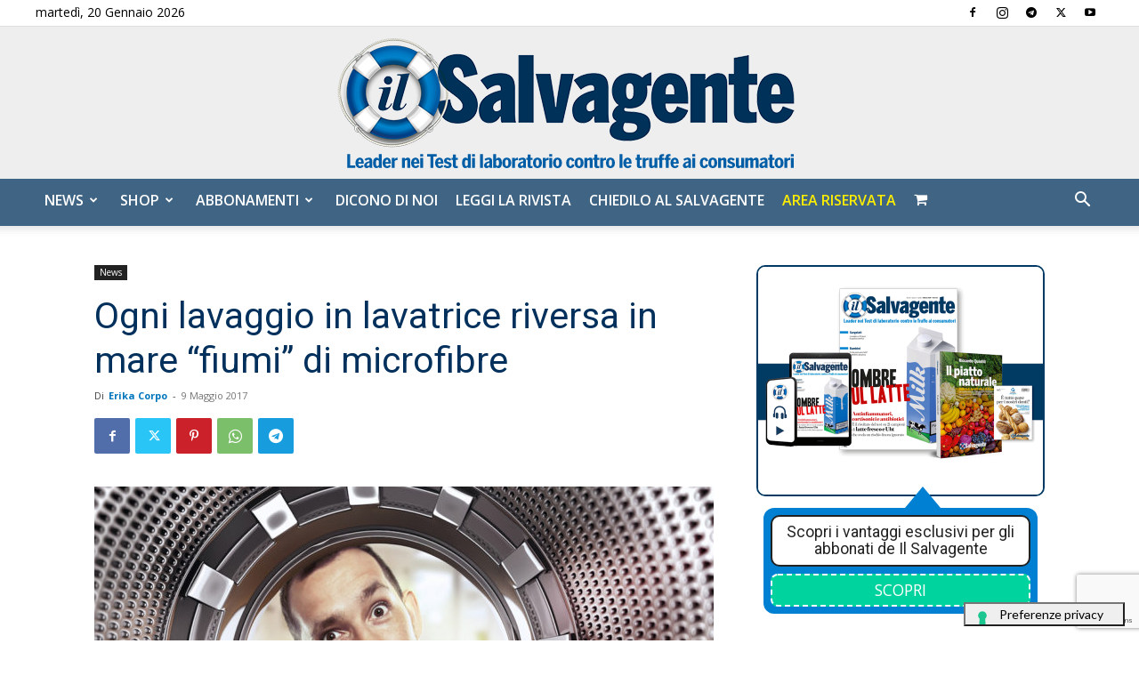

--- FILE ---
content_type: text/html; charset=utf-8
request_url: https://www.google.com/recaptcha/api2/anchor?ar=1&k=6LdYnUgUAAAAAFY_xZmeojH9KR2Vz0ZJpwwroJBi&co=aHR0cHM6Ly9pbHNhbHZhZ2VudGUuaXQ6NDQz&hl=en&v=PoyoqOPhxBO7pBk68S4YbpHZ&theme=light&size=invisible&badge=bottomright&anchor-ms=20000&execute-ms=30000&cb=5kecaw3dvzhx
body_size: 49567
content:
<!DOCTYPE HTML><html dir="ltr" lang="en"><head><meta http-equiv="Content-Type" content="text/html; charset=UTF-8">
<meta http-equiv="X-UA-Compatible" content="IE=edge">
<title>reCAPTCHA</title>
<style type="text/css">
/* cyrillic-ext */
@font-face {
  font-family: 'Roboto';
  font-style: normal;
  font-weight: 400;
  font-stretch: 100%;
  src: url(//fonts.gstatic.com/s/roboto/v48/KFO7CnqEu92Fr1ME7kSn66aGLdTylUAMa3GUBHMdazTgWw.woff2) format('woff2');
  unicode-range: U+0460-052F, U+1C80-1C8A, U+20B4, U+2DE0-2DFF, U+A640-A69F, U+FE2E-FE2F;
}
/* cyrillic */
@font-face {
  font-family: 'Roboto';
  font-style: normal;
  font-weight: 400;
  font-stretch: 100%;
  src: url(//fonts.gstatic.com/s/roboto/v48/KFO7CnqEu92Fr1ME7kSn66aGLdTylUAMa3iUBHMdazTgWw.woff2) format('woff2');
  unicode-range: U+0301, U+0400-045F, U+0490-0491, U+04B0-04B1, U+2116;
}
/* greek-ext */
@font-face {
  font-family: 'Roboto';
  font-style: normal;
  font-weight: 400;
  font-stretch: 100%;
  src: url(//fonts.gstatic.com/s/roboto/v48/KFO7CnqEu92Fr1ME7kSn66aGLdTylUAMa3CUBHMdazTgWw.woff2) format('woff2');
  unicode-range: U+1F00-1FFF;
}
/* greek */
@font-face {
  font-family: 'Roboto';
  font-style: normal;
  font-weight: 400;
  font-stretch: 100%;
  src: url(//fonts.gstatic.com/s/roboto/v48/KFO7CnqEu92Fr1ME7kSn66aGLdTylUAMa3-UBHMdazTgWw.woff2) format('woff2');
  unicode-range: U+0370-0377, U+037A-037F, U+0384-038A, U+038C, U+038E-03A1, U+03A3-03FF;
}
/* math */
@font-face {
  font-family: 'Roboto';
  font-style: normal;
  font-weight: 400;
  font-stretch: 100%;
  src: url(//fonts.gstatic.com/s/roboto/v48/KFO7CnqEu92Fr1ME7kSn66aGLdTylUAMawCUBHMdazTgWw.woff2) format('woff2');
  unicode-range: U+0302-0303, U+0305, U+0307-0308, U+0310, U+0312, U+0315, U+031A, U+0326-0327, U+032C, U+032F-0330, U+0332-0333, U+0338, U+033A, U+0346, U+034D, U+0391-03A1, U+03A3-03A9, U+03B1-03C9, U+03D1, U+03D5-03D6, U+03F0-03F1, U+03F4-03F5, U+2016-2017, U+2034-2038, U+203C, U+2040, U+2043, U+2047, U+2050, U+2057, U+205F, U+2070-2071, U+2074-208E, U+2090-209C, U+20D0-20DC, U+20E1, U+20E5-20EF, U+2100-2112, U+2114-2115, U+2117-2121, U+2123-214F, U+2190, U+2192, U+2194-21AE, U+21B0-21E5, U+21F1-21F2, U+21F4-2211, U+2213-2214, U+2216-22FF, U+2308-230B, U+2310, U+2319, U+231C-2321, U+2336-237A, U+237C, U+2395, U+239B-23B7, U+23D0, U+23DC-23E1, U+2474-2475, U+25AF, U+25B3, U+25B7, U+25BD, U+25C1, U+25CA, U+25CC, U+25FB, U+266D-266F, U+27C0-27FF, U+2900-2AFF, U+2B0E-2B11, U+2B30-2B4C, U+2BFE, U+3030, U+FF5B, U+FF5D, U+1D400-1D7FF, U+1EE00-1EEFF;
}
/* symbols */
@font-face {
  font-family: 'Roboto';
  font-style: normal;
  font-weight: 400;
  font-stretch: 100%;
  src: url(//fonts.gstatic.com/s/roboto/v48/KFO7CnqEu92Fr1ME7kSn66aGLdTylUAMaxKUBHMdazTgWw.woff2) format('woff2');
  unicode-range: U+0001-000C, U+000E-001F, U+007F-009F, U+20DD-20E0, U+20E2-20E4, U+2150-218F, U+2190, U+2192, U+2194-2199, U+21AF, U+21E6-21F0, U+21F3, U+2218-2219, U+2299, U+22C4-22C6, U+2300-243F, U+2440-244A, U+2460-24FF, U+25A0-27BF, U+2800-28FF, U+2921-2922, U+2981, U+29BF, U+29EB, U+2B00-2BFF, U+4DC0-4DFF, U+FFF9-FFFB, U+10140-1018E, U+10190-1019C, U+101A0, U+101D0-101FD, U+102E0-102FB, U+10E60-10E7E, U+1D2C0-1D2D3, U+1D2E0-1D37F, U+1F000-1F0FF, U+1F100-1F1AD, U+1F1E6-1F1FF, U+1F30D-1F30F, U+1F315, U+1F31C, U+1F31E, U+1F320-1F32C, U+1F336, U+1F378, U+1F37D, U+1F382, U+1F393-1F39F, U+1F3A7-1F3A8, U+1F3AC-1F3AF, U+1F3C2, U+1F3C4-1F3C6, U+1F3CA-1F3CE, U+1F3D4-1F3E0, U+1F3ED, U+1F3F1-1F3F3, U+1F3F5-1F3F7, U+1F408, U+1F415, U+1F41F, U+1F426, U+1F43F, U+1F441-1F442, U+1F444, U+1F446-1F449, U+1F44C-1F44E, U+1F453, U+1F46A, U+1F47D, U+1F4A3, U+1F4B0, U+1F4B3, U+1F4B9, U+1F4BB, U+1F4BF, U+1F4C8-1F4CB, U+1F4D6, U+1F4DA, U+1F4DF, U+1F4E3-1F4E6, U+1F4EA-1F4ED, U+1F4F7, U+1F4F9-1F4FB, U+1F4FD-1F4FE, U+1F503, U+1F507-1F50B, U+1F50D, U+1F512-1F513, U+1F53E-1F54A, U+1F54F-1F5FA, U+1F610, U+1F650-1F67F, U+1F687, U+1F68D, U+1F691, U+1F694, U+1F698, U+1F6AD, U+1F6B2, U+1F6B9-1F6BA, U+1F6BC, U+1F6C6-1F6CF, U+1F6D3-1F6D7, U+1F6E0-1F6EA, U+1F6F0-1F6F3, U+1F6F7-1F6FC, U+1F700-1F7FF, U+1F800-1F80B, U+1F810-1F847, U+1F850-1F859, U+1F860-1F887, U+1F890-1F8AD, U+1F8B0-1F8BB, U+1F8C0-1F8C1, U+1F900-1F90B, U+1F93B, U+1F946, U+1F984, U+1F996, U+1F9E9, U+1FA00-1FA6F, U+1FA70-1FA7C, U+1FA80-1FA89, U+1FA8F-1FAC6, U+1FACE-1FADC, U+1FADF-1FAE9, U+1FAF0-1FAF8, U+1FB00-1FBFF;
}
/* vietnamese */
@font-face {
  font-family: 'Roboto';
  font-style: normal;
  font-weight: 400;
  font-stretch: 100%;
  src: url(//fonts.gstatic.com/s/roboto/v48/KFO7CnqEu92Fr1ME7kSn66aGLdTylUAMa3OUBHMdazTgWw.woff2) format('woff2');
  unicode-range: U+0102-0103, U+0110-0111, U+0128-0129, U+0168-0169, U+01A0-01A1, U+01AF-01B0, U+0300-0301, U+0303-0304, U+0308-0309, U+0323, U+0329, U+1EA0-1EF9, U+20AB;
}
/* latin-ext */
@font-face {
  font-family: 'Roboto';
  font-style: normal;
  font-weight: 400;
  font-stretch: 100%;
  src: url(//fonts.gstatic.com/s/roboto/v48/KFO7CnqEu92Fr1ME7kSn66aGLdTylUAMa3KUBHMdazTgWw.woff2) format('woff2');
  unicode-range: U+0100-02BA, U+02BD-02C5, U+02C7-02CC, U+02CE-02D7, U+02DD-02FF, U+0304, U+0308, U+0329, U+1D00-1DBF, U+1E00-1E9F, U+1EF2-1EFF, U+2020, U+20A0-20AB, U+20AD-20C0, U+2113, U+2C60-2C7F, U+A720-A7FF;
}
/* latin */
@font-face {
  font-family: 'Roboto';
  font-style: normal;
  font-weight: 400;
  font-stretch: 100%;
  src: url(//fonts.gstatic.com/s/roboto/v48/KFO7CnqEu92Fr1ME7kSn66aGLdTylUAMa3yUBHMdazQ.woff2) format('woff2');
  unicode-range: U+0000-00FF, U+0131, U+0152-0153, U+02BB-02BC, U+02C6, U+02DA, U+02DC, U+0304, U+0308, U+0329, U+2000-206F, U+20AC, U+2122, U+2191, U+2193, U+2212, U+2215, U+FEFF, U+FFFD;
}
/* cyrillic-ext */
@font-face {
  font-family: 'Roboto';
  font-style: normal;
  font-weight: 500;
  font-stretch: 100%;
  src: url(//fonts.gstatic.com/s/roboto/v48/KFO7CnqEu92Fr1ME7kSn66aGLdTylUAMa3GUBHMdazTgWw.woff2) format('woff2');
  unicode-range: U+0460-052F, U+1C80-1C8A, U+20B4, U+2DE0-2DFF, U+A640-A69F, U+FE2E-FE2F;
}
/* cyrillic */
@font-face {
  font-family: 'Roboto';
  font-style: normal;
  font-weight: 500;
  font-stretch: 100%;
  src: url(//fonts.gstatic.com/s/roboto/v48/KFO7CnqEu92Fr1ME7kSn66aGLdTylUAMa3iUBHMdazTgWw.woff2) format('woff2');
  unicode-range: U+0301, U+0400-045F, U+0490-0491, U+04B0-04B1, U+2116;
}
/* greek-ext */
@font-face {
  font-family: 'Roboto';
  font-style: normal;
  font-weight: 500;
  font-stretch: 100%;
  src: url(//fonts.gstatic.com/s/roboto/v48/KFO7CnqEu92Fr1ME7kSn66aGLdTylUAMa3CUBHMdazTgWw.woff2) format('woff2');
  unicode-range: U+1F00-1FFF;
}
/* greek */
@font-face {
  font-family: 'Roboto';
  font-style: normal;
  font-weight: 500;
  font-stretch: 100%;
  src: url(//fonts.gstatic.com/s/roboto/v48/KFO7CnqEu92Fr1ME7kSn66aGLdTylUAMa3-UBHMdazTgWw.woff2) format('woff2');
  unicode-range: U+0370-0377, U+037A-037F, U+0384-038A, U+038C, U+038E-03A1, U+03A3-03FF;
}
/* math */
@font-face {
  font-family: 'Roboto';
  font-style: normal;
  font-weight: 500;
  font-stretch: 100%;
  src: url(//fonts.gstatic.com/s/roboto/v48/KFO7CnqEu92Fr1ME7kSn66aGLdTylUAMawCUBHMdazTgWw.woff2) format('woff2');
  unicode-range: U+0302-0303, U+0305, U+0307-0308, U+0310, U+0312, U+0315, U+031A, U+0326-0327, U+032C, U+032F-0330, U+0332-0333, U+0338, U+033A, U+0346, U+034D, U+0391-03A1, U+03A3-03A9, U+03B1-03C9, U+03D1, U+03D5-03D6, U+03F0-03F1, U+03F4-03F5, U+2016-2017, U+2034-2038, U+203C, U+2040, U+2043, U+2047, U+2050, U+2057, U+205F, U+2070-2071, U+2074-208E, U+2090-209C, U+20D0-20DC, U+20E1, U+20E5-20EF, U+2100-2112, U+2114-2115, U+2117-2121, U+2123-214F, U+2190, U+2192, U+2194-21AE, U+21B0-21E5, U+21F1-21F2, U+21F4-2211, U+2213-2214, U+2216-22FF, U+2308-230B, U+2310, U+2319, U+231C-2321, U+2336-237A, U+237C, U+2395, U+239B-23B7, U+23D0, U+23DC-23E1, U+2474-2475, U+25AF, U+25B3, U+25B7, U+25BD, U+25C1, U+25CA, U+25CC, U+25FB, U+266D-266F, U+27C0-27FF, U+2900-2AFF, U+2B0E-2B11, U+2B30-2B4C, U+2BFE, U+3030, U+FF5B, U+FF5D, U+1D400-1D7FF, U+1EE00-1EEFF;
}
/* symbols */
@font-face {
  font-family: 'Roboto';
  font-style: normal;
  font-weight: 500;
  font-stretch: 100%;
  src: url(//fonts.gstatic.com/s/roboto/v48/KFO7CnqEu92Fr1ME7kSn66aGLdTylUAMaxKUBHMdazTgWw.woff2) format('woff2');
  unicode-range: U+0001-000C, U+000E-001F, U+007F-009F, U+20DD-20E0, U+20E2-20E4, U+2150-218F, U+2190, U+2192, U+2194-2199, U+21AF, U+21E6-21F0, U+21F3, U+2218-2219, U+2299, U+22C4-22C6, U+2300-243F, U+2440-244A, U+2460-24FF, U+25A0-27BF, U+2800-28FF, U+2921-2922, U+2981, U+29BF, U+29EB, U+2B00-2BFF, U+4DC0-4DFF, U+FFF9-FFFB, U+10140-1018E, U+10190-1019C, U+101A0, U+101D0-101FD, U+102E0-102FB, U+10E60-10E7E, U+1D2C0-1D2D3, U+1D2E0-1D37F, U+1F000-1F0FF, U+1F100-1F1AD, U+1F1E6-1F1FF, U+1F30D-1F30F, U+1F315, U+1F31C, U+1F31E, U+1F320-1F32C, U+1F336, U+1F378, U+1F37D, U+1F382, U+1F393-1F39F, U+1F3A7-1F3A8, U+1F3AC-1F3AF, U+1F3C2, U+1F3C4-1F3C6, U+1F3CA-1F3CE, U+1F3D4-1F3E0, U+1F3ED, U+1F3F1-1F3F3, U+1F3F5-1F3F7, U+1F408, U+1F415, U+1F41F, U+1F426, U+1F43F, U+1F441-1F442, U+1F444, U+1F446-1F449, U+1F44C-1F44E, U+1F453, U+1F46A, U+1F47D, U+1F4A3, U+1F4B0, U+1F4B3, U+1F4B9, U+1F4BB, U+1F4BF, U+1F4C8-1F4CB, U+1F4D6, U+1F4DA, U+1F4DF, U+1F4E3-1F4E6, U+1F4EA-1F4ED, U+1F4F7, U+1F4F9-1F4FB, U+1F4FD-1F4FE, U+1F503, U+1F507-1F50B, U+1F50D, U+1F512-1F513, U+1F53E-1F54A, U+1F54F-1F5FA, U+1F610, U+1F650-1F67F, U+1F687, U+1F68D, U+1F691, U+1F694, U+1F698, U+1F6AD, U+1F6B2, U+1F6B9-1F6BA, U+1F6BC, U+1F6C6-1F6CF, U+1F6D3-1F6D7, U+1F6E0-1F6EA, U+1F6F0-1F6F3, U+1F6F7-1F6FC, U+1F700-1F7FF, U+1F800-1F80B, U+1F810-1F847, U+1F850-1F859, U+1F860-1F887, U+1F890-1F8AD, U+1F8B0-1F8BB, U+1F8C0-1F8C1, U+1F900-1F90B, U+1F93B, U+1F946, U+1F984, U+1F996, U+1F9E9, U+1FA00-1FA6F, U+1FA70-1FA7C, U+1FA80-1FA89, U+1FA8F-1FAC6, U+1FACE-1FADC, U+1FADF-1FAE9, U+1FAF0-1FAF8, U+1FB00-1FBFF;
}
/* vietnamese */
@font-face {
  font-family: 'Roboto';
  font-style: normal;
  font-weight: 500;
  font-stretch: 100%;
  src: url(//fonts.gstatic.com/s/roboto/v48/KFO7CnqEu92Fr1ME7kSn66aGLdTylUAMa3OUBHMdazTgWw.woff2) format('woff2');
  unicode-range: U+0102-0103, U+0110-0111, U+0128-0129, U+0168-0169, U+01A0-01A1, U+01AF-01B0, U+0300-0301, U+0303-0304, U+0308-0309, U+0323, U+0329, U+1EA0-1EF9, U+20AB;
}
/* latin-ext */
@font-face {
  font-family: 'Roboto';
  font-style: normal;
  font-weight: 500;
  font-stretch: 100%;
  src: url(//fonts.gstatic.com/s/roboto/v48/KFO7CnqEu92Fr1ME7kSn66aGLdTylUAMa3KUBHMdazTgWw.woff2) format('woff2');
  unicode-range: U+0100-02BA, U+02BD-02C5, U+02C7-02CC, U+02CE-02D7, U+02DD-02FF, U+0304, U+0308, U+0329, U+1D00-1DBF, U+1E00-1E9F, U+1EF2-1EFF, U+2020, U+20A0-20AB, U+20AD-20C0, U+2113, U+2C60-2C7F, U+A720-A7FF;
}
/* latin */
@font-face {
  font-family: 'Roboto';
  font-style: normal;
  font-weight: 500;
  font-stretch: 100%;
  src: url(//fonts.gstatic.com/s/roboto/v48/KFO7CnqEu92Fr1ME7kSn66aGLdTylUAMa3yUBHMdazQ.woff2) format('woff2');
  unicode-range: U+0000-00FF, U+0131, U+0152-0153, U+02BB-02BC, U+02C6, U+02DA, U+02DC, U+0304, U+0308, U+0329, U+2000-206F, U+20AC, U+2122, U+2191, U+2193, U+2212, U+2215, U+FEFF, U+FFFD;
}
/* cyrillic-ext */
@font-face {
  font-family: 'Roboto';
  font-style: normal;
  font-weight: 900;
  font-stretch: 100%;
  src: url(//fonts.gstatic.com/s/roboto/v48/KFO7CnqEu92Fr1ME7kSn66aGLdTylUAMa3GUBHMdazTgWw.woff2) format('woff2');
  unicode-range: U+0460-052F, U+1C80-1C8A, U+20B4, U+2DE0-2DFF, U+A640-A69F, U+FE2E-FE2F;
}
/* cyrillic */
@font-face {
  font-family: 'Roboto';
  font-style: normal;
  font-weight: 900;
  font-stretch: 100%;
  src: url(//fonts.gstatic.com/s/roboto/v48/KFO7CnqEu92Fr1ME7kSn66aGLdTylUAMa3iUBHMdazTgWw.woff2) format('woff2');
  unicode-range: U+0301, U+0400-045F, U+0490-0491, U+04B0-04B1, U+2116;
}
/* greek-ext */
@font-face {
  font-family: 'Roboto';
  font-style: normal;
  font-weight: 900;
  font-stretch: 100%;
  src: url(//fonts.gstatic.com/s/roboto/v48/KFO7CnqEu92Fr1ME7kSn66aGLdTylUAMa3CUBHMdazTgWw.woff2) format('woff2');
  unicode-range: U+1F00-1FFF;
}
/* greek */
@font-face {
  font-family: 'Roboto';
  font-style: normal;
  font-weight: 900;
  font-stretch: 100%;
  src: url(//fonts.gstatic.com/s/roboto/v48/KFO7CnqEu92Fr1ME7kSn66aGLdTylUAMa3-UBHMdazTgWw.woff2) format('woff2');
  unicode-range: U+0370-0377, U+037A-037F, U+0384-038A, U+038C, U+038E-03A1, U+03A3-03FF;
}
/* math */
@font-face {
  font-family: 'Roboto';
  font-style: normal;
  font-weight: 900;
  font-stretch: 100%;
  src: url(//fonts.gstatic.com/s/roboto/v48/KFO7CnqEu92Fr1ME7kSn66aGLdTylUAMawCUBHMdazTgWw.woff2) format('woff2');
  unicode-range: U+0302-0303, U+0305, U+0307-0308, U+0310, U+0312, U+0315, U+031A, U+0326-0327, U+032C, U+032F-0330, U+0332-0333, U+0338, U+033A, U+0346, U+034D, U+0391-03A1, U+03A3-03A9, U+03B1-03C9, U+03D1, U+03D5-03D6, U+03F0-03F1, U+03F4-03F5, U+2016-2017, U+2034-2038, U+203C, U+2040, U+2043, U+2047, U+2050, U+2057, U+205F, U+2070-2071, U+2074-208E, U+2090-209C, U+20D0-20DC, U+20E1, U+20E5-20EF, U+2100-2112, U+2114-2115, U+2117-2121, U+2123-214F, U+2190, U+2192, U+2194-21AE, U+21B0-21E5, U+21F1-21F2, U+21F4-2211, U+2213-2214, U+2216-22FF, U+2308-230B, U+2310, U+2319, U+231C-2321, U+2336-237A, U+237C, U+2395, U+239B-23B7, U+23D0, U+23DC-23E1, U+2474-2475, U+25AF, U+25B3, U+25B7, U+25BD, U+25C1, U+25CA, U+25CC, U+25FB, U+266D-266F, U+27C0-27FF, U+2900-2AFF, U+2B0E-2B11, U+2B30-2B4C, U+2BFE, U+3030, U+FF5B, U+FF5D, U+1D400-1D7FF, U+1EE00-1EEFF;
}
/* symbols */
@font-face {
  font-family: 'Roboto';
  font-style: normal;
  font-weight: 900;
  font-stretch: 100%;
  src: url(//fonts.gstatic.com/s/roboto/v48/KFO7CnqEu92Fr1ME7kSn66aGLdTylUAMaxKUBHMdazTgWw.woff2) format('woff2');
  unicode-range: U+0001-000C, U+000E-001F, U+007F-009F, U+20DD-20E0, U+20E2-20E4, U+2150-218F, U+2190, U+2192, U+2194-2199, U+21AF, U+21E6-21F0, U+21F3, U+2218-2219, U+2299, U+22C4-22C6, U+2300-243F, U+2440-244A, U+2460-24FF, U+25A0-27BF, U+2800-28FF, U+2921-2922, U+2981, U+29BF, U+29EB, U+2B00-2BFF, U+4DC0-4DFF, U+FFF9-FFFB, U+10140-1018E, U+10190-1019C, U+101A0, U+101D0-101FD, U+102E0-102FB, U+10E60-10E7E, U+1D2C0-1D2D3, U+1D2E0-1D37F, U+1F000-1F0FF, U+1F100-1F1AD, U+1F1E6-1F1FF, U+1F30D-1F30F, U+1F315, U+1F31C, U+1F31E, U+1F320-1F32C, U+1F336, U+1F378, U+1F37D, U+1F382, U+1F393-1F39F, U+1F3A7-1F3A8, U+1F3AC-1F3AF, U+1F3C2, U+1F3C4-1F3C6, U+1F3CA-1F3CE, U+1F3D4-1F3E0, U+1F3ED, U+1F3F1-1F3F3, U+1F3F5-1F3F7, U+1F408, U+1F415, U+1F41F, U+1F426, U+1F43F, U+1F441-1F442, U+1F444, U+1F446-1F449, U+1F44C-1F44E, U+1F453, U+1F46A, U+1F47D, U+1F4A3, U+1F4B0, U+1F4B3, U+1F4B9, U+1F4BB, U+1F4BF, U+1F4C8-1F4CB, U+1F4D6, U+1F4DA, U+1F4DF, U+1F4E3-1F4E6, U+1F4EA-1F4ED, U+1F4F7, U+1F4F9-1F4FB, U+1F4FD-1F4FE, U+1F503, U+1F507-1F50B, U+1F50D, U+1F512-1F513, U+1F53E-1F54A, U+1F54F-1F5FA, U+1F610, U+1F650-1F67F, U+1F687, U+1F68D, U+1F691, U+1F694, U+1F698, U+1F6AD, U+1F6B2, U+1F6B9-1F6BA, U+1F6BC, U+1F6C6-1F6CF, U+1F6D3-1F6D7, U+1F6E0-1F6EA, U+1F6F0-1F6F3, U+1F6F7-1F6FC, U+1F700-1F7FF, U+1F800-1F80B, U+1F810-1F847, U+1F850-1F859, U+1F860-1F887, U+1F890-1F8AD, U+1F8B0-1F8BB, U+1F8C0-1F8C1, U+1F900-1F90B, U+1F93B, U+1F946, U+1F984, U+1F996, U+1F9E9, U+1FA00-1FA6F, U+1FA70-1FA7C, U+1FA80-1FA89, U+1FA8F-1FAC6, U+1FACE-1FADC, U+1FADF-1FAE9, U+1FAF0-1FAF8, U+1FB00-1FBFF;
}
/* vietnamese */
@font-face {
  font-family: 'Roboto';
  font-style: normal;
  font-weight: 900;
  font-stretch: 100%;
  src: url(//fonts.gstatic.com/s/roboto/v48/KFO7CnqEu92Fr1ME7kSn66aGLdTylUAMa3OUBHMdazTgWw.woff2) format('woff2');
  unicode-range: U+0102-0103, U+0110-0111, U+0128-0129, U+0168-0169, U+01A0-01A1, U+01AF-01B0, U+0300-0301, U+0303-0304, U+0308-0309, U+0323, U+0329, U+1EA0-1EF9, U+20AB;
}
/* latin-ext */
@font-face {
  font-family: 'Roboto';
  font-style: normal;
  font-weight: 900;
  font-stretch: 100%;
  src: url(//fonts.gstatic.com/s/roboto/v48/KFO7CnqEu92Fr1ME7kSn66aGLdTylUAMa3KUBHMdazTgWw.woff2) format('woff2');
  unicode-range: U+0100-02BA, U+02BD-02C5, U+02C7-02CC, U+02CE-02D7, U+02DD-02FF, U+0304, U+0308, U+0329, U+1D00-1DBF, U+1E00-1E9F, U+1EF2-1EFF, U+2020, U+20A0-20AB, U+20AD-20C0, U+2113, U+2C60-2C7F, U+A720-A7FF;
}
/* latin */
@font-face {
  font-family: 'Roboto';
  font-style: normal;
  font-weight: 900;
  font-stretch: 100%;
  src: url(//fonts.gstatic.com/s/roboto/v48/KFO7CnqEu92Fr1ME7kSn66aGLdTylUAMa3yUBHMdazQ.woff2) format('woff2');
  unicode-range: U+0000-00FF, U+0131, U+0152-0153, U+02BB-02BC, U+02C6, U+02DA, U+02DC, U+0304, U+0308, U+0329, U+2000-206F, U+20AC, U+2122, U+2191, U+2193, U+2212, U+2215, U+FEFF, U+FFFD;
}

</style>
<link rel="stylesheet" type="text/css" href="https://www.gstatic.com/recaptcha/releases/PoyoqOPhxBO7pBk68S4YbpHZ/styles__ltr.css">
<script nonce="jI9T0pT5VpouCNmnSqV0qg" type="text/javascript">window['__recaptcha_api'] = 'https://www.google.com/recaptcha/api2/';</script>
<script type="text/javascript" src="https://www.gstatic.com/recaptcha/releases/PoyoqOPhxBO7pBk68S4YbpHZ/recaptcha__en.js" nonce="jI9T0pT5VpouCNmnSqV0qg">
      
    </script></head>
<body><div id="rc-anchor-alert" class="rc-anchor-alert"></div>
<input type="hidden" id="recaptcha-token" value="[base64]">
<script type="text/javascript" nonce="jI9T0pT5VpouCNmnSqV0qg">
      recaptcha.anchor.Main.init("[\x22ainput\x22,[\x22bgdata\x22,\x22\x22,\[base64]/[base64]/[base64]/bmV3IHJbeF0oY1swXSk6RT09Mj9uZXcgclt4XShjWzBdLGNbMV0pOkU9PTM/bmV3IHJbeF0oY1swXSxjWzFdLGNbMl0pOkU9PTQ/[base64]/[base64]/[base64]/[base64]/[base64]/[base64]/[base64]/[base64]\x22,\[base64]\x22,\x22F0ElWzzDiXc9dsKBVjTCmcO/wobCg8OEPsK0w4lQfsKLXsKlbXMaOy7DrAZhw7MywpLDqsOhEcORYMOpQXJ+eAbCtQA5wrbCqVnDpzlNbkMrw55KYsKjw4FnTRjChcOtZcKgQ8OOMsKTSkJWfA3DglrDucOIRsKkY8O6w4nClw7CncKtejQYAXLCn8KtRjISNmAeJ8Kcw7TDuQ/CvBzDrQ48wrYiwqXDjgjCoClNcsOfw6jDvkrDhMKEPRPCtz1gwobDgMODwoVHwoEoVcOFwqPDjsO/[base64]/[base64]/ChsKJwoXDjHbCtXXCksKqwoNfw68cw7gEwqkkwo3Dhzw4HsOVYsOSw6LCoit7w7Rhwp0pFMO5wrrCoxjCh8KTF8O9Y8KCwpPDuEnDoDlowozClMOaw6Mfwqljw53CssOdYgDDnEVpJVTCuhfCkBDCuw5iPhLCisK0NBxAwqDCmU3Dr8O7G8K/LUNrc8Onf8KKw5vCmUvClcKQHsOLw6PCqcKww5NYKnrClMK3w7Fuw63DmcOXNMKFbcKawp7Dr8Oswp0QZMOwb8KjQ8OawqwQw59iSnxBRRnCrcKjF0/[base64]/w5zDnTnCux/DihRcBsKVAMKQwo3DiX7ChypNXzjDgCwrw79Dw41Lw7bCoGTCgsKaBBbDrcO8wpBuH8KzwoLDlEnChMK7wpMww6AFccKxIcOxEcKZe8KbNsOFfnDCpEbCu8Ozw4vDtiPCnWg0w440cUPDm8KZw4bDicKvR2PDuDPDusKzw6jDmXlCYMKxw5dEw4bDtz/DgMKzwosswqw/KG/[base64]/wrfDgHUrw4kEd8O1wr/CjsOxwqXCl2ZhdlkHDAHCpMK9ZhvCqhF+ecOZK8OZwoM5w73DjcKzKlhjA8KiQsOPAcOJw6sJwr3DkMOQIcK7AcKiw5ZKfCd1wp8Iw6RvVggLBVnDssKvbwrDtsKXwpfDtzTCqcKhw4/[base64]/w5zDo03DplnDpDXColIwJF9/[base64]/CicKffwjDv8OsX8OJwqHCphNeNcKkwp4JPsO9wp1xSMKJIcK3dkFTw7LDo8OWwqXCt1MHw6B5wpLClQPDnsKrSXsyw6t/w6NkARDCv8OPU0vCrRsDwodQw54CTMOSbiUdw6zCgcK2N8Ohw61Dw5NBUysGWzzDlQYzGMO7OCzDosOLOMK4WX09FsOqM8Oqw4bCmzPDusOMwpYtw49ICHkCwrDChDFoTMOZwq1kwpTCg8K+Ungpw7DCrypdw6rCoEZVIX3Dqy/Dv8OoUVt5w4LDh8Oaw4cCwoXDs0bCpmTCsn3DvmczH1XCj8KAw5IIC8KbMhQIw60/w5kLwozDiCIhGsKfw6vDgcK/wqPDpcKjI8KzLMOMN8O7c8KoC8KGw5TCu8K1asKFUVxqworCrsKGGcKqd8O4RT3DjCjCscO7wp/DucOmIiB9w6vDqcO5wol6w4zDg8OOw5HDjsK/AF7DjEfCgG/Dt3vCrcKQbkzDnndYR8O0w4dKKMOlS8OVw60ww7TDpFzDkhcZw6vDm8Oaw5I6bsK3JmgdAsOLFH7CnzzChMO+Xi9EVMKEXx8qw71JbknDuk02FlLCscOAwo4aUHzCj3/Cq2fDuiAUw7l1w77Di8KnwozCtMKpwqDDuEjCh8K5AHPCocK0DcKkwo8NOcKhRMORwpIAw4ImKRnDrCzDpE4iYcKrBGHCoDDCvnlVfRstw7ohw7gXwpVKw7PCvzfDnsKswrlQcMORfnHCpgVUwoPCkcOiA1V/UMKhEsOWUzPDhMKPT3Fnw4tlZcKga8KrZ0w6C8K6w7jDnEMsw6gjw7nDkXHDuyrCowYkXVHCnsOKwrzCicKVSUXChcKoXAw3OCYkw5DCk8KRZcKsLTXCscO2Ez9GW3oqw6YMecKjwp3CncO/wopmXcONLW8KwrLCrCVCcsKJwofCqGwMQxpJw6zDpcO+KsOkw7rCpgJWGsKAZF3DrlbCsV8Fw6osKMO2X8Kqw6jCvzzDiHoYHMOswphkbsO0w6XDtMKOwpN0K38owq/Cl8OGbChaT3vCrQ4GKcOoIcKHAXNow6PDmyHDt8K/VcOJCsKjN8OxRMKVJcOHwpNVwrRLKgXDqC8AMGvDqirDrgMtwoU+KQBBQBMoHiXCk8OCRsO/BsK3w5zDhj3CgwbDqcKAwqnDvHVsw6jCo8O9w4YiA8KALMOPw6zCvjjColLCh21MPcO2ZXfDoU15M8KawqoFw6RwOsKtRjVjwonCkQ02PR4MwoDCl8K/I2zCgMKKwojCiMOxw7MTWFNJwrnDv8KZw6UFfMKFw4LCsMOHMMKlw63DosKhwpfCl2MIHMKEwp5Rw4BYEsK1wqfCqsOVbQ7CmMKUdyvCk8OwGm/CucOjwo7Ckk/Cp0TCjMKZwpAZw6LCnMO2GnTDqzfCl1LDmcOowovDvzzDgE8ww4wUIsOSX8OdwqLDlRDDvwLDhQPDlRt1AQYVwpETw5zCkwQxRcOvccOYw5QSSzUQwoAIdXbCmw7DuMOXw6/[base64]/wqNfw7PDo8Okw4LCng3CtMKFw7wBV8OIQizCi8Onwpd8KEVDw50JY8ObwprCjlDDgMO+w7/CijrClMO+c1LDnCrCkGHCsRhCBMKQQcKfWcKOAsKnw4A3fMKyRF9Twr1SIMOdw4XDhA8nAGBxV1o/w4jDjsKow7Isb8OQBBIyUUVkOMKRG05QAiBFByRTwpI8bcKuw7IIwonCvcOdw6ZaRzhHHsKPw4JhwprDrsK1W8OwZ8Kmw5nDjsK9fHQgwrzDpMOTB8OKNMKswpHCqMKZw7dNYigcVsO2BkhWLgdyw4fCusOobXF6FWZ3L8O+wopewrQ/w7o8wqR8w7TCnV5uOMOJw48rYcOVwojDrSczw6PDqXjCosKPbGbCqcOkVhUvw65sw7FBw4pZecKbVMORHnXCvsOKOsKWewwVQ8OFwq49w4pXbMOSZ0lqwoLClX0EP8KfFHHDhUrDoMKjw7fCvnlBPMKEPsK/LFLDisOdKiHCscODD1PCjsKIdD3DiMKGezPCrw7DqiHCpgzCjFrDrz8kwrnCvcO6D8Kdw7EiwqJPwrPCjsKiHXN5Lw1pw4DDksKcw4pfwrjCm03CjhckP0PCiMKzZB3DtMKXWh/DrMKfYQjDhh7Dp8KVA3jCmS/DksKRwr9tbMOuDn53w5lyw4jDnsK9w5w1WBIlwqLCvMKqCMKWwqfDtcO8wrhyw604bgJXB1zDmcK4JE7DucOxwrDCoF/[base64]/DhcKmw50tR8Ocwr7DsBUZQsKcb8K4GQFMw6VUeGTChsKiScK5w4Y+SMKjW0HDj27Ct8KewoLChMKywpMlOsKwf8KWwovDksKyw7xlw7vDhDnCpcK+wociSANjBxctwpXCrcOabcKEbMOyIz7CnTPCs8Kbw6YLw4sEJMOabj5Dw4nCi8KPQlpOfy/DlsOIUmDChH1LYsKjQMK9eFglwojDqsKcwr/DjgQqYsOSw7fCk8Kqw78Ew7hqw4FRw6LCksOwe8OzZ8Ogw7EJwotvKMKZEkMIw7jCtBEew5PDrxw3wqzDhnLCglI0w5LCqcOnwqVxPCzCvsOmwrEZKcO1cMKKw6pSF8OqLkYIVm/Dm8K4AMOWAMOSaC8dQsK8EsK4SBd9GHfDusOIw51hQcOnT1cJT0F0w7rDscKzV2PDvwTDtivDmSLCvcK0w5Y/LsORwpTCljrCh8KzXgTDpnMrUhNFecKlasKfXTnDpy91w7UYEi3Dq8K3w4/CqMOhICRew5nDrEZLTinCvcKlwrDCrcOmw7nDhcKIw7nDmMO6wp4OdmzCtsOLb3s4VsOTw4Efw77Ds8O8wqHCuBPDtMO/[base64]/[base64]/DiDl9cycAJl7Dix9cB8OUIyjDmMOhwoFgYShMwrAHwr02A1XCt8O5TXpMS1kewo/Cl8OxHjPCjEjDu2c4Z8OLU8OuwqgxwqTCkcOkw5TCmsO9w68uHcKowpF+MMOTw43CgR/Ck8O+wr7DgXZiw6bDnhPCkXfDnsOZOzjCsXBYw5TDmy44w6HDrsKMw7nDmzHChsOZw4hew4fDhlbCpcKzJgM+woXDkTbDuMKuaMKNf8K0aRPCrmFSd8KLRMOwBhHCusO9w49zNErDsUJ0ccK2w7PDmMK7EcOkfcOANMK+w43Cjx/DsDTDn8KLa8KBwq4iwp3Cmz5Oc2jDi0vCulx/[base64]/[base64]/[base64]/Cg8Oow5jDg3E3UwHDk8KRecO8w5A8ZBLCtEJtwrHDty3CoFXDg8OQacOsYFvDhxPCvgrDh8Ovw7jCr8Oiwr3DqiNpwp/Dr8KHKMOaw6R/ZsKWacKfw4gZJ8Kzwql7ecKZw7XCvjQMPQvCrsOvXQx0w7BJw7DCrMKTHMK/wrB4w4bCscOWVEkDUMOEIMOiwo/DqgDCmMKqwrHCn8OMOsOYw5/Dp8K2CSHCrMK6FMKQwpoDFTEAGMOWw4lyDMOYwrbCknXDp8KTWgrDsm/DsMK1UsKPw6DDgMOxw5NFw7dYw4huw55SwpPDnWoVw4HDvsOlMm5rw6Bsw59iw5JqwpE9JcO5wqDCsxcDPcKtZMKIw7zDo8KfZC/Cs3LDmsOcGMKsawfCn8OhwojDl8OZTWHDl0IUwr5vw57CmFtKwpEzSxrChMKqKsOvwq/DlRQuwoIjATfDl3DDohYaPcOwKy/DkiTCl1bDl8K8UcKHf13DtMOVBCQ7TcKCaFLCgMKbUcKgQ8O7wrdaRgHDj8KPLsO1CsOHwoTDvcKUwoTDmjLCnhg5CsOxf03CvMKgwrEkwonCtcKQwo/CkiY6w6tCwo/Cg0LCnwVWKCJCU8O+w73DkMObLcOTfMO6aMOSd2ZwUAVOI8KXw7hwfGLCtsKQwrrCgCYuwrLCmkR4LcKhRyfDlMKdw4/CocK4Vhg8IMKPbEjCuA0pw4nCjMKuMsKUw7TDjBnDvjzDmm7DtCLCmcO7w7PDl8KLw64MwqbDgW7Ds8KYK11ow4M8w5LDj8OywrDDmsOEwpdZw4TDuMK9DRHDoE/Clg5jHcOWAcOqOVQlAwDDkgIyw7EYwoTDj2Q0wrkvw61sOjnDk8KRw5jChcO0QMK/IcOuTgLDnlTDgRTDvMKtE1rCkcK2PTYLwrnCjGrCmcKFwpPDhxXCtiF+wqcaDsKZMnkkw5k1EwXDn8Kpw61Two8CbHPCql56wr53w4fDgGjDrcKuw59dLS7CszjCosK7AcKZw6dWw4oaJcKyw7TCj1fCoTbCv8OUaMOuSWjCnDcgOsKBITBDw5/CksOYCwfDmcK7woBYYBrCsMKDw7HDhcO8wpgLN37CqiPCrcKDBzloNcOTDsK0w5fCoMOoG1cBwr4Gw4nCpcKTdsK3R8O6wocIbS/DmUoua8OHw69Uw4bDsMOqEMOmwqfDs35CXnjCncOdw7nCqGLDosO+Z8O1EMOZQwfDnsOvwpnCjsOJwp3DrcO7IB/CsgI9wqBxScKHBMK5UR3CgQIeVyQLwrzCu0Ehbz5qI8KdG8Ktw7shw4dQPcK0YRzCjHfDrsKwFEXDsT54XcKvwoDCrlDDkcKXw7gzfC3DlcOJwpjDg3YQw5TDjF3DpsOKw5rClTbDulHCgcKfw5lZXMO/[base64]/e8K4LRsZwqHCg8OFExljwpc9w7RoVwPDsMKfw7kTT8OdwpfDoWdWbMOLw6/Dng9Rw79JUMOeA1fCqmnDgMOEw7JcwqzCjsKKwoDDosKkfljDn8K1wr0XNcOcw4bDt3IPwrMrMgIMw4lFw6vDrMKvcAgaw6w1wqvDnMKqGMOEw7Ahw5EEKcOKwqI6w5/DsUJFNiQ2wpZiw6XCpcKiw6nClzB+w7RtwpnDoA/[base64]/CoQ7ChsOKw4rCm1jCmMOIw63DqMOxw4xhw40uXMOfQgHCq8K7wrDDkkDCgMKewrjDniMqFsOZw57Dqw/[base64]/Do8ONYMO/YsKtwocewpXDt2JpHQTDlxo3CkfCicK1w4PCh8Oxw5nCnMKewozDulI9w7/CmsKDwqbCrS9+cMOBPCtVRSPDoG/DolvCv8OuTsKgWUYYKMOGwppiecKdcMOwwooLQMK3woPDjsKmwqoKWWkuWlE8wrPDpjodWcKoJlbCjcOof1DDrwHCoMOuw5wHw5/DjcODwoktbsKIw4Eswo3Dv07CuMOBwpY3PMOCbzbDl8ONbClIwqIPaVfDj8Kxw4zCj8KPwqMObsO7JQ8rwro8wrRKwoXDrkgLbsOmw7DDvMK8w4TCg8Kjw5LCtiMzw7/[base64]/[base64]/DjmXCjMO2V0I/[base64]/Dt0wNNMKgPcO4GGvDnyZyYsK1XcK8wr/Drn0GXCTDl8KYwoHDvMKEw5A9HADDiyvCgAUAMXZmwoVSAcOsw5HDq8KfwqTCncOMwp/CmsKzKsOUw4JOKcOnAEgeRWnCh8OTw7wAwr8Dw6sJbsOzwqTDvSRqwoV1TltZw6tPwpRoIsKndsOMw6XCtsOYwrd5woTChMO+wprDjsOaQhvDly/DnDgeXjd+BGjDv8OlVMKEW8KiAcK/KsOVT8KvLcOJw5zCgRoNQMOCd3MlwqXCgDvCicKqwrrDuA/[base64]/[base64]/w6TDlmPCrcKzw7gyw4UpwpsuE8OxwrAfw4AewrrCjn5WFcOxw6QUw6QlwrfCqVcEN3zCl8OhVygTw7/CjsOJwovCuFrDh8K4DEstPXEswoJmwrLDpRHCnF9kw693S3nDmsKKccOEIMK9wpTDtMOKwrDCgDvChzw5w7XCmcK1wr0BOsK9OnjDtMO+a1/[base64]/CjQx3wr0ew74Vwo7CoGfCnsKUb8OsB8KcWcKZWMOgEcOywqTDsX/Co8OOw6fDvkvDqXnCvW3CsDPDlcO2w5lsOMOoH8K3AMK7wpEmw4tEw4ICw4Vmw4NEwq4uGzlkNcKawrkZwo/DsBc0BAY7w4PCngY9wrIzw7YqwpvCrMKXw7LCgRU4w4FOCcOwNMOGVMOxe8OmbR7CiVdbXjh+wpzCksOBIMOQAQnDqcKOGsOjw6x3w4TCj2/[base64]/DscKoRcOkLQ7Dr8KCw6DCuVYywr06PUsHwpTDtRrCpsOcw7UcwpFYNn3CicONT8OIYigGMcOyw4bCsG/Cgw7CqcKJLMKuw6xvw5XCuDU3w6QgwrnDvcO7di47w5MSWcKqF8OwCDpEw5zDo8Ozfjdlwp/[base64]/Chnt+w6fCs8KKw4DCv8OEw6fDmh4rwoJxwo7DqMO4wpbDsW/CpMOFwrFqODoBPljDr1djLBHDrD/DkiJ9WcKkwqzDsmrCh35UHsKRwoMRUcKCQSbDtsKFwrUtPMOgIhfClsO6wrrDscOBwo/[base64]/[base64]/DpVLCscOLVMKmwoJJRhPDjDPCt3sTwrlNBk1yw6dTw7nDgMKaGWLCsFrCpsOZdxrCgCnDqMOhwqxgwr7DksOxDUTDq0wRHgrDt8KjwpvDl8ONwoF/bsOhQ8K1wr5jCj4dIsKVwro9w4tJIk0nQBYcZ8K8w70LfQIQCSvCrcKifsK/wrvDnFLCvcKabGXDqRbCuHNceMOCw6IKw6/CssKYwp9EwrpRw60rGmc/DlwsNEvCnsK9d8OVfgk8A8OUwqYgBcOdwqR+ZcKoOywMwqlzCsKDwq/Cr8OzBj9Bwo1pw4PDmhPDrcKEw55iGD7ChMOgwrHCuwI3I8KXwpfCjRDDh8KQwoovw4ZKZ0/CiMK2wo/[base64]/w70cWQZRw6RIe8OzwqLCo8ObN07Dg8K2wqkaBV7DrxZ3wrdqwpNfM8KCwpzCjTAXQcO6w4gsw6LDkD3ClMO/[base64]/DhF1Pw6PDp0pfw50VVk1paMKYVcKLC8OpwoTChMKawr7CkMKQEkEtw4BiCMO3w7XCrnclTcOEW8OkAcOFwpfCisOIw4vDm0sPY8K/GcKkW0QswqXCrsOpM8KFR8KxYDUtw5LCr2oLIBQswr7Cvk/Cu8KMwpTChmnCqMONeiDCgsKkT8K1wrfCkwtBXcKAcMOsXsKsScOjw57CrwzCvsKSUCYswqJJKsOoO2IEGMKdFsO8w4zDjcOkw5PCuMOMJ8KcezRgw7/CqsKrwqtiw57Dk3/CiMKhwr3CllfCsTbDrUhuw5XCh0VMw7XChD7DuURDwofDtHPDgsO8WX3CtcO6w61dcMKofk5uB8KQw4JIw7/DpcKXw6jCoR8HccOQw7LDv8OMw78mwr5yB8KGSXrDiVTDvsKxwojCrMK8woB7wrrDgH/DoyzCjMK6woNAAG0bUGHDli3CgDnCtMO6wrLDvcOrXcOmZsOBw4oPDcKwwp9nw657woFLwqdlJMKjw63CjT7CuMKZREEiD8KewqDDuytPwr1uWMKNBMK2ITPCm1pPL07Crydaw5A8VcKKEcOJw4TDq3LClxrDg8K6M8OXw7fCviXCjnDCqWvCjSxbYMK6wq/[base64]/CqcKiJMKzw7UJw4E7QsO+UkzCt8K0wq1Gw43CgsKSw7bDg8O5NTLDmsKFET3CvlzCi1bCkcOnw5chZsOjeFhcbyc/[base64]/R8Kdw4DDvH0FMMOTwrjDvMKWw4/Cm8Kvw7HDpHp6wp06TSrCrcKOw4R/J8KIQ1NLwqALe8OYwqrDlTkLwrTDvm/DvMKDw6dKOz3Dm8OgwpE0XyzCjsOJAsOqbsOEw7Uxw4NhAhLDmcOeAMOgDsOpM2vDjFAvw6jCusObFEbCjmTClgtzw7vChXAnD8OIBMO/w6jCuFkqwonDqUPDsEvCuGnCqFHDoj7Do8OKw44TWsKUeX/[base64]/CpDt8wpDDpzPCjFbCr8KXBsOIw5pQIMKVw451VcOww4poT0M3w49vwovCjMK6w4/DscOcURQ0UcOpwrnCgGXClsO9ZcK4wrDDnsOmw7LCqhbCpsOgwo10GsOXHlY0PsOgN3/Dv3cDfsORHsKiwrZvH8O7wpzCigUKAVkdw44GwpfDl8KJwqfCo8KgTRBzTMKSw5R7woXChHMhZ8OHwrjDrMOzWx9DGMOaw6tzwq/CtMKvCW7CtGLCgMKSw4lSw43DhMKLcMKfJVrDgcOHFlbCocOVwqzCnsKOwrdBwoXDjcKvYsKWZ8KuRHvDhcOMVMKzwoc8ZSRiw5jDm8OUBF07W8O1wrEIwpbCg8OfKcK6w4UFw5onSFtWw755w5o/dBwaw7Zowr7Dg8KCwqTCpcK6EWDDikTDp8KIw7k+wpJzwq4Pw4I/w4ZewrLDrcORSMKgScOaVk4mw53DgsK8w7TChsOUwrlww63CscOkHRUMacKDCcKYQHkhwrrChcOvCMOvSz44w5DCoiXCm1BSLcOqTGpvwobCp8Ktw5jDrXxkwoEBwq7DmGrCpwLDssOVwoDCrV5ERMKTw7vCpVXCpzQNw41Cwq/[base64]/CmsO6aTrCuWdaTMKdwqbCghjCo2x3SWHDicO8aiLCpWrCqMK0Vgs9S0bDsx3Ch8KybhjDqwnDkMOwUMO7woQXw7TDnMOVwo9nw4XDlg9GwpPCgRPCqzjDosOww4AIUBzCtMK8w73CqRbDisKPUsOFwos4GcOBP0nCl8KKwp/DlHLCgE90w4I8TnsTQHcLwr0KwpfCk2t6N8KZw6onaMK8w7DDlcO9wpDCrF9XwroCwrAGw61EFxjChjpKEsKRwrzDmSvDtQdiJmXCiMOVMMOew6/DrWrChlxsw59KworDiTzDlDnDgMOQGMOHw4kqGmHDjsOOH8KdMcKAccO6D8ORGcKfwr7DtllzwpBgelh4wohzwqNBa3EFWcOQF8K2wo/DuMK6dQnClyZ1IyXCjCXDrXHDu8KbP8KkcVrCgCVLS8OGwozDj8OFwqFrblQ+wrBYJzTCtFFPwpFVw5l9wqjClF3Dp8OXw4fDs1XDpVNiwqPDicO+UcOoFCLDmcOcw6h/wpXCunITfcK0GMKVwr8qw7QAwpsBGsO5ZDwOw7PCvMK7wrfDjXHDr8Olw6QKw6dhQ1k6w70NOmQZdsOEwpTChxrCvsOGX8O/wo5Jw7fDulhGw6jDuMKswrMbIcOOGMOwwp5PwpDCksK1D8KUdRADw40vwozCisOLOsKewrvCgsKiw4/[base64]/wqgTKETDu8O1w5vDmMOOFWfCniTDuU/[base64]/CimAoMsOgJsKPw6PCjMKkWQ3DvMKicH3Dn8OzJsORAg4oJMOMwqjDjsK0wpzCgkHDt8ObMcKlw6TDrMKVYcKaPMKww5ANGFNFw57Cv1jCq8OdZmnDklPChWMzw4PDjyBPOMObwo3Co3zDvDFlw50hwpTCiUzCiSHDi1zCssKDBsOqwpByccOiZA/DkcO0w77Dn3wiPcOIwqLDhXzCg3JdIcKWb3bCn8KhcQHDsTHDiMKhMcOYwoFXJA7CuRLCpTJ0w6rDk2rDl8O/w7M4EC1pGgNDdloMLcOGw6gkfDXDlsOFw4nDu8Oew6LDjkXDksKqw4fDl8Ozw7wnYXHDiUkHw4DDqsOOXsOIw4fDgjPCjkBGw4VUwqQ3ZsOjwpfDgMObRyoyFx7DpGthwr/[base64]/TBfDlMKbcA/Ctz5FwpdJWMKvwpDCn8Krw7LDj8OCw44DwrMjw7jDhMK9C8K/wp3DkV5FFzLCkMKdwpcvw5sUw4kHwq3Dp2IJegRrOG51G8OEP8OOWcK3wqbDrcOUYcOiw40fwoNbwqprFAnCpU8uewLDkxTClcKMwqXCvXsWAcO/w6/[base64]/[base64]/[base64]/SHDDlntxw6fCg1Jrw5rCtgjCtBg5wqsdwo/DmcODwqXCrCEYJcOmf8KdYDN4QWbDmUvDjsK8woDDgzNxw4vDlsKyAMKjBsOLVcKWwrjCgX3DtMOlw4Jtw7FywpbCqhXCszMtHcOpw4fCpMKUwqEJe8OrwoDCtMOpczPDnAbCpTLDlwgHdUfDmsO2wq5bOEPDhlZ0F2glwpU2w67CpwopasOjw7lfIMK/[base64]/Cv8K7w6nCiXgRLMODwrvDtBhTwrvDhRrCvSTDtsKvVMKKYXLCv8O7w6jDrmvDth0qw4FiwrjDo8K+KcKPQ8OPQ8OBwrFtw5BrwpoKwp4ww4TDi1bDmcK7w7TDjMKIw7LDpMOdwo9nJS3DrFlww6sBLcO4w6hHVMK/TD1Swp87wpZvwoHDrWXDnk/DombDo008eBt/[base64]/CuFYAw7IWVsOnQ1zDusKDw55IQ8KBEGfCri8FwqTDmMOYe8Oywoo1CsK5w6dNTcKdwrI0PcKWDcOeYT1lwrXDoiHDp8O/LsKwwobDuMO5woFLw6LCtWzDn8O9w6/CnlTDksOxwqlzwp3Ckk18w4xYXWLCosKww77CuAcMU8OcbMKRLjBeKWLDj8K7w6zDnMKpwowRw5LCh8O6T2U+wozCkTnDn8Ofwqx7CcOkw5XCrcOaFSXCtMKCbSPDnGYnwqTCuyUEwp8VwrcRw5I7w6nCmMOgMcKIw4NuQwE6BsOQw4F1wqwSPxltHyjDkE/DtU1ew6LCnDphHiAPw5ZKwovDu8OoJcONw5vDoMK7WMOibMK4w4wZw7jCiRBDwpwOw6lvVMOvwpTCmMOUbUDDv8OzwoZCHsOqwrvCjcKvCsOewq9WWjLDlhsKw7zCpwHDv8OAE8OVNTxZw6/ChyI9w7BASMK1OFLDjsKnw4UPwqbCgcK5WsOQw58bBMKfCMOXw5Mnw4B4w7vCh8K8wpcbw7DDtMKlwrfDp8OdKMO/w5FQE3NRFcK/[base64]/Dk1nDpcOXw73CsGoTw5fCoGDDt8Onw59eEcKjLMOewrPCqHZyVMKgw6sfU8KHw5dOw557CVgrwoXChMOUw6wECMOewoXCjioDGMO3w4kudsKCwplYW8OPwonCoDbDgsKVd8OGMFDDtTxIw4/CoUTDqXstw7lYfg9vKiFew4Nqex9tw43Dug5SOcObQMKkEzdhMU3Dt8K1w7t9wqXDtD0HwqHDsXVtScK/FcKmUFLDq17Dt8K5QsKgwo3DnsOLXsKDcsKwNyYiw6NQwqPCiDxXUsO/[base64]/[base64]/Di3weN0/[base64]/CpmHCt8Ozd8K9w7FXTR7CoMOww61mwoswwr7ChsKRb8Kvb29zbsKjw7XCnMOTwq8AXsONw6XCmcKPZFgXRcKrwrwQwoQ5NMOHw5AzwpZqWMOJw5omwpZhCcOdwq4xw4HDkiXDs13Cs8KYw6wXwpnDnw3DvG9aVcKcw6BowqbCjsK6w5/[base64]/G1hjDSYgwrLDocK2w5nDpHPDp1s3wrg9w5DCnF7CosOgw6sSAgg8HMOcw4nDrGxqwpnCl8OdTBXDqsOPG8Kuwo8rwonCpkooShMGAUfCimxXUcKPwpF5wrVTwoJEw7fCgsOFw64rC3kVQsKowohALMObVcOrUzrDmmBdw4rCulrDgsKsR2/DucOhwrnCq15hwovChsKCYcONwqPDoBIwJBfCjcKmw4TCucOwFhBRIzYwbsKPwpDCh8KjwqzDgm3CoSPDiMODwprDnmw3HMKCIcOZM0h/XsKmwpYswpRIbmvCpcOQFAFXLsKwwqXCnwM8w4prEyIQRU7CuX3CgMK5w5HDkMOrAlTClsKrw4jCm8KNEygADWbCr8OGb2DDsR0zwqoAwrB1PCrDncOEwp1DRlBkAsO7w7NEAMKSw6V0KmN0AyjDu1MBc8OQwoFywqfCsH/Cq8O9wp54R8KhJV5NKVwMw6HDvcO3dsKqw5fChhd2V2TDnkpdw41Iw67DljxmUk9lwoLCqycXLFcTNMOXRMORw4Ygw5HDsDzDm3xjw73DrSgrw63CqD4cFcO9w6Jdw6jDocOWw4DCoMKiKcO2w4XDu2Mdw5JGwo0/GMKRJcODwpUzQ8O2wqIbwq4FAsOiw7E+SQvDi8OOwoh+w5IhZ8K7L8OKwpHCqcObQCNMcz7CsTvCpivCjsK+VsO4wqPCnMOcHBU4EwzCiAMIFAt1McKaw4xswrQjQG4eOsOuw5s2RcO1wpZ6WMOCw7wHw7XDiQfCvx5cP8Kzwo/CocKUw4vDqcO+w4LDp8KFw7jCr8KRw4xuw6pSFsOoTsKMw4xLw4zCmgZbA0sTb8OUXyMyTcKvLgbDiTV/cHs2wpzDj8OKw4HDrcKWeMOyIcOeZ3kfw5Inwr3Dmkk4XcOZSFfDmSnCicKwHjPDucOVFMKMIS9hb8OnAcKIZVrDuhc+woMzwpd+Z8O+w5nDgsKVwqDDvsKSwo8twq45w6rCrTvDjsOgwqbCoUDDo8OowqhVJ8KVMGzCl8OrDMOoT8KFwqTCuzbDsMK/asKNFk0xw6LDncOGw5QQIsK4w4LCnTbDlMKQecKlw512w7/CiMO2wqbChiNEwpcVw5bDmcK5PMKww5TDvMKCYMOxazwgw6AawrdZw7vCiyPCq8KhdChSw4zCmsK/VyJIw4bCsMOawoN7wrvDucOww7rDsU95TQfCnCkewpfDhcKhQw7CisKNQ8KzPcKlwpbDqU00wq3Ckxx1NnvDrMK3cWh/[base64]/DgcOmZDo8cMKTw73CkiQHb2A2w4jDqsK2w68UWRnCocKrw7vDjMKzwq/DgB8Lw6psw4rDvU/CrsK5MywWPHZGw4cfR8Osw4x8Uy/[base64]/[base64]/DpEzDoQdRdGzDs8OeQsO+w4JbQMKMw5/DqsKhCMKTX8OGwqwOw4JAwr1swqfCpG3Cog0IaMKpw7xhw74xIVYBwqgxwqzCpsKGw4PDkwVGRMKFw6HClU1XwrLDn8O3TcO2TCTDuhzDvC/[base64]/ecO5FMKKVh/Dm8OrcsK/wpAAwpXDkzfDgBZzFj5uJlLDusOpGW/[base64]/KRPCglUgacOHw4XCoGTDg8OmdsOKacKSw4x3w6PDhDLDr1ZWV8KRQcOHKmx/BMK0bMO3woddFsO8RHDDrsKdw47DncKANjrDuVczEsKYDX7DuMO1w6U6wqtbcjsrbcKaA8Oow77CpcOswrTCm8OUw5LDkErDs8KCw61vRD3CiFbCn8KSWsOzw4/DilFXw63DrxYLwpnDpVjDjDIuQ8O6wrUBw6oLw7DCuMO0w7bCoHB7ZC/DosOmfEBPecOZw5A6FGfCucOBwqTCjjZKw7Y6ZGIGwqQsw5fCi8Kowo05wqTCgMONwrJDwoIew65HaWPDsBMnGCBDw6oPQXd8IMK9wqDCqzQsQk0VwpTCmsKfIwkxEHQHwq7DgcKiw6bCscO4wqkGw6fCkcOUwp9KXsKow5LDvcOfwobCtFNxw6TDgMKZSMOhJsOAw7/DuMOeccK2SzMYdTHDrgJzw5EnwojDo37DpTXClcOiw5nDoA/DksOSWg3DjRRGwqUYO8OKF0HDplrCmlhKG8OtETnCqSJ1w47CklkHw5zCpjzDhlZswqBmcxgHw4UqwrxcaB/Dq3NFQ8OZw6k6wrHDucKmI8OyZcKUw4/Dl8OHbFdow6LCkcKlw41vw4zCkH3Cg8OUw4hEwpFlw47DosONwq03Tx7DuAMJwqE9w57DrMOCw7k2NmtswqBuw7LCoybCpMO7w6AOwrJvwr4kWMOJw7HCkGlrw4EbF2E1w6zCvVDDryZLw6Z7w7bCnEHCiDrDv8OJw5Z1ccOXw4zCtyh0Z8O0w6cfw5hdUMKxF8K/[base64]/[base64]/Cl8OaPxRudwpiwr0AwrR3TsKIeMKbw5Z8JsOFwqIcw7pnwqLDo3tCw5U4w4EzHU4KwrDCiGpXbMORw4FNw5g3w7tJT8O3w7HDgMKJw7wPYsO2DxzClTDDtcKBw5vDsWvDuBTDq8OWw6rDoi3Dnj/Clw3DoMKdw5vDicOHAcOQw7IxNcK9e8KiF8K8FcOKw4EVw4EUw43Dk8OpwqNvDcKdwrjDvTxmcsKKw6NHwpcCw7Vew590ZcKcDsOtJ8OzLB8nTjVffHHDvBvCgMOYIsObw7BaUzNmOMOJw6XCoyzDhQZ/[base64]/Cj0jDrEHCrCbCg8Kxw4U6wr0kw45jQ2xeLA3Ct1gwwrINw4Rhw4fDsAPDpgPDrcKaA1Naw57Du8Odw6bChAPCjMKZU8OEw79cwrpGdmZtYsKUw67DgsO/wqLCo8KwNMO3TRfDkzoAwrDDsMOGKcKtwrlEwqx0BcOlw6VSRHrCvsOdw6tjV8KDHRDCh8OOBnkOKFoFHDvCojxsbWTDlcOOV0VbZ8KcTcKwwq/CjFTDmMO2wrgXw4LCkzHCs8KPEDPCvcOMaMOKFyDDnDvDu0Njw7tKw5hKw47CjHrCg8O7Q3rCtsK0LUHCsXTDo1MDwo3Dmidnw5gpw7zCkVsIwpsPbsKnIsKrwp/Duhcpw5HCu8OlR8OWwp5fw74Vw4XChisWIXXChGjDtMKLw5bCgRjDiGUqTyA6CcKywoNHwq/DnMKTwpjDkVbCnQkmwpE0c8Kgwp3Do8Kyw5vCsjkvwphFGcKowq/Cv8OJU2J7wrwLLcOyVMKQw54fXRvDtlwjw5rCt8KaWVpSQHvCpcKBEMOCwonDlMK/NsKew4UKOsOpe2vDiFrDrcOKFMOpw57CoMKNwrRxTgkww6JcXQvDi8OTw4l6JSXDjDXCr8KFwqdgWXErw5XCvUUKwrc6AQHCm8OTw4nCuGBXwqdFwrHCvzvDmRxmw7DDozvDhcK+w54HTcKWwoHDu2HCqE/Ds8KjwrIEFUMRw7Edwq81X8O/GsKHwrLCtlnCiWXCt8OcbxpBKMOyw67CgcKlwrjDucKDeRc0Vl3DrhPDoMOgc2lUIMOyfcKgwoHDpsOYacODw5sjZcOPw75ZSsKUw5vDqyIlwozDnsK/EMOdw5E6wp8lw4TCmMOJa8Kqwo1Zwo3Dj8OVD3LDjVVww7/CsMOeWyrCqjvCpsKZV8OuIC/DrcKIa8O8BwwIwqYDE8KnfXo7woYXejgEwqU7wp9OEMOVC8OQw65YQkfCqmPCvxkfwqfDqcKrwoV1f8KVw57Djj7CrCPCkGMGJ8Krw5zDvTzCg8K0eMKvIcKBwqwOw7lWfntDY0DDrMO6Pz/[base64]/Cg3DCvcKzKMOQL8Kuwo/Cr8O+wpZQFMOdwoB0ZFPDqsKKNgjChB1dKGfDgMOhwpTDscKXwp0hwobDq8OfwqR7w7VpwrMsw53CgnkWw7oxwpc/w68eZsKWdcKBcMK4w4U9BcKEwoJ6UcO+w7wUwo1Rwpkaw6fDgcOdNsOiwrDCsBQJwpNJw54eTyF2w7rDmcKXwr7DpTrCtcO2PcK4w5g/MsOvwod4U0HCpcOJwprDugHClMKaKMKFw5PDoV/CiMKzwqYpwpbDkD5heSUUVcOuwp0BwoDCmsO6bcKHwqTCn8K8wp/ClMO3NjgOJcKRLsKeVx8ILELCtAt4w4QRE3bDsMK5McOIT8KCw70kwp7CpTJ1w4LCiMKyTMK5LSbDkMKawqQ8WRPCkcOoZ0J4wowqWMOGw58fw5XCnhvCpyDCm13DrsOlI8KPwpnDsyPDt8KhwrTClGd3Z8OFPcO8w7jCghbDmcO/OsKTwoTCi8OmOnFdw4/CgX3DqEnDu1B5AMOeLjEuI8Kow4XDuMKWXR3DuyfDmCnDtsK1w71Pw4o3X8Oaw4fDvsOzw7E9wqZHKMONJGhuwqghWk3DgcOaeMO+w4LCtkYAASDDqDTDqcKyw7zCvsORwonDmBQ/wprDqUfCiMOMw54Iwr7DqyNzV8KnMMOvw6bCvsOPMAjCvkdKw4zCncOow7law57DomzDk8KycW0dICktahMSSsK8wpLCnH1JTsOdw4soJsK4QFLCtcOOwp/DncOAwqJjQU8KMikCCks3C8O4w5Z9OUPCpsKCAMOww75KIlvDkFTDinfCtcK/wq3Dhlh4eWkGw507CjbDljZAwoYkAsKPw5LDgw7CmsOTw65NwpzCkMKuCMKCXE7DiMOUw4zDmcKqdMOzw7PCk8KFw7ALwpwWwpVhwqfCtcOWw49dwqvCrsKdwpTCsi9GPsOIXcO/[base64]/DgEfDmcKUGh4Lw6tWw6gISMKybsKLNQkMIlbCq2/DiAvDoHPDvSzDqsKkwp1dwpfDusK9VnTDhTPCs8KwATfCs2bDs8K0wrM/TcKDEmEdw53DikXDrwjCs8KAX8OXwpHDlwcuXnPCkAfDhVjCrnE+dmjCi8Ogwo4Sw4jDksOkKQ\\u003d\\u003d\x22],null,[\x22conf\x22,null,\x226LdYnUgUAAAAAFY_xZmeojH9KR2Vz0ZJpwwroJBi\x22,1,null,null,null,1,[21,125,63,73,95,87,41,43,42,83,102,105,109,121],[1017145,681],0,null,null,null,null,0,null,0,null,700,1,null,0,\[base64]/76lBhn6iwkZoQoZnOKMAhk\\u003d\x22,0,0,null,null,1,null,0,0,null,null,null,0],\x22https://ilsalvagente.it:443\x22,null,[3,1,1],null,null,null,0,3600,[\x22https://www.google.com/intl/en/policies/privacy/\x22,\x22https://www.google.com/intl/en/policies/terms/\x22],\x22U0sLEs+Njju+tvxjzeaF2fKkYwUgyNovmSZBRWlOtdg\\u003d\x22,0,0,null,1,1768942084133,0,0,[218,145,119,209,135],null,[244],\x22RC-RqLQ9k6nAWx7Wg\x22,null,null,null,null,null,\x220dAFcWeA7ge4uz57Et5lOenIUQHgxzZHIeEVEy-lYLpZi_CHLxBZgytgeGBRuMZKzDAwM12pDYyjgDpj0KMw4UmVxThq0TgRggrg\x22,1769024883994]");
    </script></body></html>

--- FILE ---
content_type: text/html; charset=utf-8
request_url: https://www.google.com/recaptcha/api2/anchor?ar=1&k=6LdYnUgUAAAAAFY_xZmeojH9KR2Vz0ZJpwwroJBi&co=aHR0cHM6Ly9pbHNhbHZhZ2VudGUuaXQ6NDQz&hl=en&v=PoyoqOPhxBO7pBk68S4YbpHZ&theme=light&size=invisible&badge=bottomright&anchor-ms=20000&execute-ms=30000&cb=1344gju4uj8r
body_size: 49115
content:
<!DOCTYPE HTML><html dir="ltr" lang="en"><head><meta http-equiv="Content-Type" content="text/html; charset=UTF-8">
<meta http-equiv="X-UA-Compatible" content="IE=edge">
<title>reCAPTCHA</title>
<style type="text/css">
/* cyrillic-ext */
@font-face {
  font-family: 'Roboto';
  font-style: normal;
  font-weight: 400;
  font-stretch: 100%;
  src: url(//fonts.gstatic.com/s/roboto/v48/KFO7CnqEu92Fr1ME7kSn66aGLdTylUAMa3GUBHMdazTgWw.woff2) format('woff2');
  unicode-range: U+0460-052F, U+1C80-1C8A, U+20B4, U+2DE0-2DFF, U+A640-A69F, U+FE2E-FE2F;
}
/* cyrillic */
@font-face {
  font-family: 'Roboto';
  font-style: normal;
  font-weight: 400;
  font-stretch: 100%;
  src: url(//fonts.gstatic.com/s/roboto/v48/KFO7CnqEu92Fr1ME7kSn66aGLdTylUAMa3iUBHMdazTgWw.woff2) format('woff2');
  unicode-range: U+0301, U+0400-045F, U+0490-0491, U+04B0-04B1, U+2116;
}
/* greek-ext */
@font-face {
  font-family: 'Roboto';
  font-style: normal;
  font-weight: 400;
  font-stretch: 100%;
  src: url(//fonts.gstatic.com/s/roboto/v48/KFO7CnqEu92Fr1ME7kSn66aGLdTylUAMa3CUBHMdazTgWw.woff2) format('woff2');
  unicode-range: U+1F00-1FFF;
}
/* greek */
@font-face {
  font-family: 'Roboto';
  font-style: normal;
  font-weight: 400;
  font-stretch: 100%;
  src: url(//fonts.gstatic.com/s/roboto/v48/KFO7CnqEu92Fr1ME7kSn66aGLdTylUAMa3-UBHMdazTgWw.woff2) format('woff2');
  unicode-range: U+0370-0377, U+037A-037F, U+0384-038A, U+038C, U+038E-03A1, U+03A3-03FF;
}
/* math */
@font-face {
  font-family: 'Roboto';
  font-style: normal;
  font-weight: 400;
  font-stretch: 100%;
  src: url(//fonts.gstatic.com/s/roboto/v48/KFO7CnqEu92Fr1ME7kSn66aGLdTylUAMawCUBHMdazTgWw.woff2) format('woff2');
  unicode-range: U+0302-0303, U+0305, U+0307-0308, U+0310, U+0312, U+0315, U+031A, U+0326-0327, U+032C, U+032F-0330, U+0332-0333, U+0338, U+033A, U+0346, U+034D, U+0391-03A1, U+03A3-03A9, U+03B1-03C9, U+03D1, U+03D5-03D6, U+03F0-03F1, U+03F4-03F5, U+2016-2017, U+2034-2038, U+203C, U+2040, U+2043, U+2047, U+2050, U+2057, U+205F, U+2070-2071, U+2074-208E, U+2090-209C, U+20D0-20DC, U+20E1, U+20E5-20EF, U+2100-2112, U+2114-2115, U+2117-2121, U+2123-214F, U+2190, U+2192, U+2194-21AE, U+21B0-21E5, U+21F1-21F2, U+21F4-2211, U+2213-2214, U+2216-22FF, U+2308-230B, U+2310, U+2319, U+231C-2321, U+2336-237A, U+237C, U+2395, U+239B-23B7, U+23D0, U+23DC-23E1, U+2474-2475, U+25AF, U+25B3, U+25B7, U+25BD, U+25C1, U+25CA, U+25CC, U+25FB, U+266D-266F, U+27C0-27FF, U+2900-2AFF, U+2B0E-2B11, U+2B30-2B4C, U+2BFE, U+3030, U+FF5B, U+FF5D, U+1D400-1D7FF, U+1EE00-1EEFF;
}
/* symbols */
@font-face {
  font-family: 'Roboto';
  font-style: normal;
  font-weight: 400;
  font-stretch: 100%;
  src: url(//fonts.gstatic.com/s/roboto/v48/KFO7CnqEu92Fr1ME7kSn66aGLdTylUAMaxKUBHMdazTgWw.woff2) format('woff2');
  unicode-range: U+0001-000C, U+000E-001F, U+007F-009F, U+20DD-20E0, U+20E2-20E4, U+2150-218F, U+2190, U+2192, U+2194-2199, U+21AF, U+21E6-21F0, U+21F3, U+2218-2219, U+2299, U+22C4-22C6, U+2300-243F, U+2440-244A, U+2460-24FF, U+25A0-27BF, U+2800-28FF, U+2921-2922, U+2981, U+29BF, U+29EB, U+2B00-2BFF, U+4DC0-4DFF, U+FFF9-FFFB, U+10140-1018E, U+10190-1019C, U+101A0, U+101D0-101FD, U+102E0-102FB, U+10E60-10E7E, U+1D2C0-1D2D3, U+1D2E0-1D37F, U+1F000-1F0FF, U+1F100-1F1AD, U+1F1E6-1F1FF, U+1F30D-1F30F, U+1F315, U+1F31C, U+1F31E, U+1F320-1F32C, U+1F336, U+1F378, U+1F37D, U+1F382, U+1F393-1F39F, U+1F3A7-1F3A8, U+1F3AC-1F3AF, U+1F3C2, U+1F3C4-1F3C6, U+1F3CA-1F3CE, U+1F3D4-1F3E0, U+1F3ED, U+1F3F1-1F3F3, U+1F3F5-1F3F7, U+1F408, U+1F415, U+1F41F, U+1F426, U+1F43F, U+1F441-1F442, U+1F444, U+1F446-1F449, U+1F44C-1F44E, U+1F453, U+1F46A, U+1F47D, U+1F4A3, U+1F4B0, U+1F4B3, U+1F4B9, U+1F4BB, U+1F4BF, U+1F4C8-1F4CB, U+1F4D6, U+1F4DA, U+1F4DF, U+1F4E3-1F4E6, U+1F4EA-1F4ED, U+1F4F7, U+1F4F9-1F4FB, U+1F4FD-1F4FE, U+1F503, U+1F507-1F50B, U+1F50D, U+1F512-1F513, U+1F53E-1F54A, U+1F54F-1F5FA, U+1F610, U+1F650-1F67F, U+1F687, U+1F68D, U+1F691, U+1F694, U+1F698, U+1F6AD, U+1F6B2, U+1F6B9-1F6BA, U+1F6BC, U+1F6C6-1F6CF, U+1F6D3-1F6D7, U+1F6E0-1F6EA, U+1F6F0-1F6F3, U+1F6F7-1F6FC, U+1F700-1F7FF, U+1F800-1F80B, U+1F810-1F847, U+1F850-1F859, U+1F860-1F887, U+1F890-1F8AD, U+1F8B0-1F8BB, U+1F8C0-1F8C1, U+1F900-1F90B, U+1F93B, U+1F946, U+1F984, U+1F996, U+1F9E9, U+1FA00-1FA6F, U+1FA70-1FA7C, U+1FA80-1FA89, U+1FA8F-1FAC6, U+1FACE-1FADC, U+1FADF-1FAE9, U+1FAF0-1FAF8, U+1FB00-1FBFF;
}
/* vietnamese */
@font-face {
  font-family: 'Roboto';
  font-style: normal;
  font-weight: 400;
  font-stretch: 100%;
  src: url(//fonts.gstatic.com/s/roboto/v48/KFO7CnqEu92Fr1ME7kSn66aGLdTylUAMa3OUBHMdazTgWw.woff2) format('woff2');
  unicode-range: U+0102-0103, U+0110-0111, U+0128-0129, U+0168-0169, U+01A0-01A1, U+01AF-01B0, U+0300-0301, U+0303-0304, U+0308-0309, U+0323, U+0329, U+1EA0-1EF9, U+20AB;
}
/* latin-ext */
@font-face {
  font-family: 'Roboto';
  font-style: normal;
  font-weight: 400;
  font-stretch: 100%;
  src: url(//fonts.gstatic.com/s/roboto/v48/KFO7CnqEu92Fr1ME7kSn66aGLdTylUAMa3KUBHMdazTgWw.woff2) format('woff2');
  unicode-range: U+0100-02BA, U+02BD-02C5, U+02C7-02CC, U+02CE-02D7, U+02DD-02FF, U+0304, U+0308, U+0329, U+1D00-1DBF, U+1E00-1E9F, U+1EF2-1EFF, U+2020, U+20A0-20AB, U+20AD-20C0, U+2113, U+2C60-2C7F, U+A720-A7FF;
}
/* latin */
@font-face {
  font-family: 'Roboto';
  font-style: normal;
  font-weight: 400;
  font-stretch: 100%;
  src: url(//fonts.gstatic.com/s/roboto/v48/KFO7CnqEu92Fr1ME7kSn66aGLdTylUAMa3yUBHMdazQ.woff2) format('woff2');
  unicode-range: U+0000-00FF, U+0131, U+0152-0153, U+02BB-02BC, U+02C6, U+02DA, U+02DC, U+0304, U+0308, U+0329, U+2000-206F, U+20AC, U+2122, U+2191, U+2193, U+2212, U+2215, U+FEFF, U+FFFD;
}
/* cyrillic-ext */
@font-face {
  font-family: 'Roboto';
  font-style: normal;
  font-weight: 500;
  font-stretch: 100%;
  src: url(//fonts.gstatic.com/s/roboto/v48/KFO7CnqEu92Fr1ME7kSn66aGLdTylUAMa3GUBHMdazTgWw.woff2) format('woff2');
  unicode-range: U+0460-052F, U+1C80-1C8A, U+20B4, U+2DE0-2DFF, U+A640-A69F, U+FE2E-FE2F;
}
/* cyrillic */
@font-face {
  font-family: 'Roboto';
  font-style: normal;
  font-weight: 500;
  font-stretch: 100%;
  src: url(//fonts.gstatic.com/s/roboto/v48/KFO7CnqEu92Fr1ME7kSn66aGLdTylUAMa3iUBHMdazTgWw.woff2) format('woff2');
  unicode-range: U+0301, U+0400-045F, U+0490-0491, U+04B0-04B1, U+2116;
}
/* greek-ext */
@font-face {
  font-family: 'Roboto';
  font-style: normal;
  font-weight: 500;
  font-stretch: 100%;
  src: url(//fonts.gstatic.com/s/roboto/v48/KFO7CnqEu92Fr1ME7kSn66aGLdTylUAMa3CUBHMdazTgWw.woff2) format('woff2');
  unicode-range: U+1F00-1FFF;
}
/* greek */
@font-face {
  font-family: 'Roboto';
  font-style: normal;
  font-weight: 500;
  font-stretch: 100%;
  src: url(//fonts.gstatic.com/s/roboto/v48/KFO7CnqEu92Fr1ME7kSn66aGLdTylUAMa3-UBHMdazTgWw.woff2) format('woff2');
  unicode-range: U+0370-0377, U+037A-037F, U+0384-038A, U+038C, U+038E-03A1, U+03A3-03FF;
}
/* math */
@font-face {
  font-family: 'Roboto';
  font-style: normal;
  font-weight: 500;
  font-stretch: 100%;
  src: url(//fonts.gstatic.com/s/roboto/v48/KFO7CnqEu92Fr1ME7kSn66aGLdTylUAMawCUBHMdazTgWw.woff2) format('woff2');
  unicode-range: U+0302-0303, U+0305, U+0307-0308, U+0310, U+0312, U+0315, U+031A, U+0326-0327, U+032C, U+032F-0330, U+0332-0333, U+0338, U+033A, U+0346, U+034D, U+0391-03A1, U+03A3-03A9, U+03B1-03C9, U+03D1, U+03D5-03D6, U+03F0-03F1, U+03F4-03F5, U+2016-2017, U+2034-2038, U+203C, U+2040, U+2043, U+2047, U+2050, U+2057, U+205F, U+2070-2071, U+2074-208E, U+2090-209C, U+20D0-20DC, U+20E1, U+20E5-20EF, U+2100-2112, U+2114-2115, U+2117-2121, U+2123-214F, U+2190, U+2192, U+2194-21AE, U+21B0-21E5, U+21F1-21F2, U+21F4-2211, U+2213-2214, U+2216-22FF, U+2308-230B, U+2310, U+2319, U+231C-2321, U+2336-237A, U+237C, U+2395, U+239B-23B7, U+23D0, U+23DC-23E1, U+2474-2475, U+25AF, U+25B3, U+25B7, U+25BD, U+25C1, U+25CA, U+25CC, U+25FB, U+266D-266F, U+27C0-27FF, U+2900-2AFF, U+2B0E-2B11, U+2B30-2B4C, U+2BFE, U+3030, U+FF5B, U+FF5D, U+1D400-1D7FF, U+1EE00-1EEFF;
}
/* symbols */
@font-face {
  font-family: 'Roboto';
  font-style: normal;
  font-weight: 500;
  font-stretch: 100%;
  src: url(//fonts.gstatic.com/s/roboto/v48/KFO7CnqEu92Fr1ME7kSn66aGLdTylUAMaxKUBHMdazTgWw.woff2) format('woff2');
  unicode-range: U+0001-000C, U+000E-001F, U+007F-009F, U+20DD-20E0, U+20E2-20E4, U+2150-218F, U+2190, U+2192, U+2194-2199, U+21AF, U+21E6-21F0, U+21F3, U+2218-2219, U+2299, U+22C4-22C6, U+2300-243F, U+2440-244A, U+2460-24FF, U+25A0-27BF, U+2800-28FF, U+2921-2922, U+2981, U+29BF, U+29EB, U+2B00-2BFF, U+4DC0-4DFF, U+FFF9-FFFB, U+10140-1018E, U+10190-1019C, U+101A0, U+101D0-101FD, U+102E0-102FB, U+10E60-10E7E, U+1D2C0-1D2D3, U+1D2E0-1D37F, U+1F000-1F0FF, U+1F100-1F1AD, U+1F1E6-1F1FF, U+1F30D-1F30F, U+1F315, U+1F31C, U+1F31E, U+1F320-1F32C, U+1F336, U+1F378, U+1F37D, U+1F382, U+1F393-1F39F, U+1F3A7-1F3A8, U+1F3AC-1F3AF, U+1F3C2, U+1F3C4-1F3C6, U+1F3CA-1F3CE, U+1F3D4-1F3E0, U+1F3ED, U+1F3F1-1F3F3, U+1F3F5-1F3F7, U+1F408, U+1F415, U+1F41F, U+1F426, U+1F43F, U+1F441-1F442, U+1F444, U+1F446-1F449, U+1F44C-1F44E, U+1F453, U+1F46A, U+1F47D, U+1F4A3, U+1F4B0, U+1F4B3, U+1F4B9, U+1F4BB, U+1F4BF, U+1F4C8-1F4CB, U+1F4D6, U+1F4DA, U+1F4DF, U+1F4E3-1F4E6, U+1F4EA-1F4ED, U+1F4F7, U+1F4F9-1F4FB, U+1F4FD-1F4FE, U+1F503, U+1F507-1F50B, U+1F50D, U+1F512-1F513, U+1F53E-1F54A, U+1F54F-1F5FA, U+1F610, U+1F650-1F67F, U+1F687, U+1F68D, U+1F691, U+1F694, U+1F698, U+1F6AD, U+1F6B2, U+1F6B9-1F6BA, U+1F6BC, U+1F6C6-1F6CF, U+1F6D3-1F6D7, U+1F6E0-1F6EA, U+1F6F0-1F6F3, U+1F6F7-1F6FC, U+1F700-1F7FF, U+1F800-1F80B, U+1F810-1F847, U+1F850-1F859, U+1F860-1F887, U+1F890-1F8AD, U+1F8B0-1F8BB, U+1F8C0-1F8C1, U+1F900-1F90B, U+1F93B, U+1F946, U+1F984, U+1F996, U+1F9E9, U+1FA00-1FA6F, U+1FA70-1FA7C, U+1FA80-1FA89, U+1FA8F-1FAC6, U+1FACE-1FADC, U+1FADF-1FAE9, U+1FAF0-1FAF8, U+1FB00-1FBFF;
}
/* vietnamese */
@font-face {
  font-family: 'Roboto';
  font-style: normal;
  font-weight: 500;
  font-stretch: 100%;
  src: url(//fonts.gstatic.com/s/roboto/v48/KFO7CnqEu92Fr1ME7kSn66aGLdTylUAMa3OUBHMdazTgWw.woff2) format('woff2');
  unicode-range: U+0102-0103, U+0110-0111, U+0128-0129, U+0168-0169, U+01A0-01A1, U+01AF-01B0, U+0300-0301, U+0303-0304, U+0308-0309, U+0323, U+0329, U+1EA0-1EF9, U+20AB;
}
/* latin-ext */
@font-face {
  font-family: 'Roboto';
  font-style: normal;
  font-weight: 500;
  font-stretch: 100%;
  src: url(//fonts.gstatic.com/s/roboto/v48/KFO7CnqEu92Fr1ME7kSn66aGLdTylUAMa3KUBHMdazTgWw.woff2) format('woff2');
  unicode-range: U+0100-02BA, U+02BD-02C5, U+02C7-02CC, U+02CE-02D7, U+02DD-02FF, U+0304, U+0308, U+0329, U+1D00-1DBF, U+1E00-1E9F, U+1EF2-1EFF, U+2020, U+20A0-20AB, U+20AD-20C0, U+2113, U+2C60-2C7F, U+A720-A7FF;
}
/* latin */
@font-face {
  font-family: 'Roboto';
  font-style: normal;
  font-weight: 500;
  font-stretch: 100%;
  src: url(//fonts.gstatic.com/s/roboto/v48/KFO7CnqEu92Fr1ME7kSn66aGLdTylUAMa3yUBHMdazQ.woff2) format('woff2');
  unicode-range: U+0000-00FF, U+0131, U+0152-0153, U+02BB-02BC, U+02C6, U+02DA, U+02DC, U+0304, U+0308, U+0329, U+2000-206F, U+20AC, U+2122, U+2191, U+2193, U+2212, U+2215, U+FEFF, U+FFFD;
}
/* cyrillic-ext */
@font-face {
  font-family: 'Roboto';
  font-style: normal;
  font-weight: 900;
  font-stretch: 100%;
  src: url(//fonts.gstatic.com/s/roboto/v48/KFO7CnqEu92Fr1ME7kSn66aGLdTylUAMa3GUBHMdazTgWw.woff2) format('woff2');
  unicode-range: U+0460-052F, U+1C80-1C8A, U+20B4, U+2DE0-2DFF, U+A640-A69F, U+FE2E-FE2F;
}
/* cyrillic */
@font-face {
  font-family: 'Roboto';
  font-style: normal;
  font-weight: 900;
  font-stretch: 100%;
  src: url(//fonts.gstatic.com/s/roboto/v48/KFO7CnqEu92Fr1ME7kSn66aGLdTylUAMa3iUBHMdazTgWw.woff2) format('woff2');
  unicode-range: U+0301, U+0400-045F, U+0490-0491, U+04B0-04B1, U+2116;
}
/* greek-ext */
@font-face {
  font-family: 'Roboto';
  font-style: normal;
  font-weight: 900;
  font-stretch: 100%;
  src: url(//fonts.gstatic.com/s/roboto/v48/KFO7CnqEu92Fr1ME7kSn66aGLdTylUAMa3CUBHMdazTgWw.woff2) format('woff2');
  unicode-range: U+1F00-1FFF;
}
/* greek */
@font-face {
  font-family: 'Roboto';
  font-style: normal;
  font-weight: 900;
  font-stretch: 100%;
  src: url(//fonts.gstatic.com/s/roboto/v48/KFO7CnqEu92Fr1ME7kSn66aGLdTylUAMa3-UBHMdazTgWw.woff2) format('woff2');
  unicode-range: U+0370-0377, U+037A-037F, U+0384-038A, U+038C, U+038E-03A1, U+03A3-03FF;
}
/* math */
@font-face {
  font-family: 'Roboto';
  font-style: normal;
  font-weight: 900;
  font-stretch: 100%;
  src: url(//fonts.gstatic.com/s/roboto/v48/KFO7CnqEu92Fr1ME7kSn66aGLdTylUAMawCUBHMdazTgWw.woff2) format('woff2');
  unicode-range: U+0302-0303, U+0305, U+0307-0308, U+0310, U+0312, U+0315, U+031A, U+0326-0327, U+032C, U+032F-0330, U+0332-0333, U+0338, U+033A, U+0346, U+034D, U+0391-03A1, U+03A3-03A9, U+03B1-03C9, U+03D1, U+03D5-03D6, U+03F0-03F1, U+03F4-03F5, U+2016-2017, U+2034-2038, U+203C, U+2040, U+2043, U+2047, U+2050, U+2057, U+205F, U+2070-2071, U+2074-208E, U+2090-209C, U+20D0-20DC, U+20E1, U+20E5-20EF, U+2100-2112, U+2114-2115, U+2117-2121, U+2123-214F, U+2190, U+2192, U+2194-21AE, U+21B0-21E5, U+21F1-21F2, U+21F4-2211, U+2213-2214, U+2216-22FF, U+2308-230B, U+2310, U+2319, U+231C-2321, U+2336-237A, U+237C, U+2395, U+239B-23B7, U+23D0, U+23DC-23E1, U+2474-2475, U+25AF, U+25B3, U+25B7, U+25BD, U+25C1, U+25CA, U+25CC, U+25FB, U+266D-266F, U+27C0-27FF, U+2900-2AFF, U+2B0E-2B11, U+2B30-2B4C, U+2BFE, U+3030, U+FF5B, U+FF5D, U+1D400-1D7FF, U+1EE00-1EEFF;
}
/* symbols */
@font-face {
  font-family: 'Roboto';
  font-style: normal;
  font-weight: 900;
  font-stretch: 100%;
  src: url(//fonts.gstatic.com/s/roboto/v48/KFO7CnqEu92Fr1ME7kSn66aGLdTylUAMaxKUBHMdazTgWw.woff2) format('woff2');
  unicode-range: U+0001-000C, U+000E-001F, U+007F-009F, U+20DD-20E0, U+20E2-20E4, U+2150-218F, U+2190, U+2192, U+2194-2199, U+21AF, U+21E6-21F0, U+21F3, U+2218-2219, U+2299, U+22C4-22C6, U+2300-243F, U+2440-244A, U+2460-24FF, U+25A0-27BF, U+2800-28FF, U+2921-2922, U+2981, U+29BF, U+29EB, U+2B00-2BFF, U+4DC0-4DFF, U+FFF9-FFFB, U+10140-1018E, U+10190-1019C, U+101A0, U+101D0-101FD, U+102E0-102FB, U+10E60-10E7E, U+1D2C0-1D2D3, U+1D2E0-1D37F, U+1F000-1F0FF, U+1F100-1F1AD, U+1F1E6-1F1FF, U+1F30D-1F30F, U+1F315, U+1F31C, U+1F31E, U+1F320-1F32C, U+1F336, U+1F378, U+1F37D, U+1F382, U+1F393-1F39F, U+1F3A7-1F3A8, U+1F3AC-1F3AF, U+1F3C2, U+1F3C4-1F3C6, U+1F3CA-1F3CE, U+1F3D4-1F3E0, U+1F3ED, U+1F3F1-1F3F3, U+1F3F5-1F3F7, U+1F408, U+1F415, U+1F41F, U+1F426, U+1F43F, U+1F441-1F442, U+1F444, U+1F446-1F449, U+1F44C-1F44E, U+1F453, U+1F46A, U+1F47D, U+1F4A3, U+1F4B0, U+1F4B3, U+1F4B9, U+1F4BB, U+1F4BF, U+1F4C8-1F4CB, U+1F4D6, U+1F4DA, U+1F4DF, U+1F4E3-1F4E6, U+1F4EA-1F4ED, U+1F4F7, U+1F4F9-1F4FB, U+1F4FD-1F4FE, U+1F503, U+1F507-1F50B, U+1F50D, U+1F512-1F513, U+1F53E-1F54A, U+1F54F-1F5FA, U+1F610, U+1F650-1F67F, U+1F687, U+1F68D, U+1F691, U+1F694, U+1F698, U+1F6AD, U+1F6B2, U+1F6B9-1F6BA, U+1F6BC, U+1F6C6-1F6CF, U+1F6D3-1F6D7, U+1F6E0-1F6EA, U+1F6F0-1F6F3, U+1F6F7-1F6FC, U+1F700-1F7FF, U+1F800-1F80B, U+1F810-1F847, U+1F850-1F859, U+1F860-1F887, U+1F890-1F8AD, U+1F8B0-1F8BB, U+1F8C0-1F8C1, U+1F900-1F90B, U+1F93B, U+1F946, U+1F984, U+1F996, U+1F9E9, U+1FA00-1FA6F, U+1FA70-1FA7C, U+1FA80-1FA89, U+1FA8F-1FAC6, U+1FACE-1FADC, U+1FADF-1FAE9, U+1FAF0-1FAF8, U+1FB00-1FBFF;
}
/* vietnamese */
@font-face {
  font-family: 'Roboto';
  font-style: normal;
  font-weight: 900;
  font-stretch: 100%;
  src: url(//fonts.gstatic.com/s/roboto/v48/KFO7CnqEu92Fr1ME7kSn66aGLdTylUAMa3OUBHMdazTgWw.woff2) format('woff2');
  unicode-range: U+0102-0103, U+0110-0111, U+0128-0129, U+0168-0169, U+01A0-01A1, U+01AF-01B0, U+0300-0301, U+0303-0304, U+0308-0309, U+0323, U+0329, U+1EA0-1EF9, U+20AB;
}
/* latin-ext */
@font-face {
  font-family: 'Roboto';
  font-style: normal;
  font-weight: 900;
  font-stretch: 100%;
  src: url(//fonts.gstatic.com/s/roboto/v48/KFO7CnqEu92Fr1ME7kSn66aGLdTylUAMa3KUBHMdazTgWw.woff2) format('woff2');
  unicode-range: U+0100-02BA, U+02BD-02C5, U+02C7-02CC, U+02CE-02D7, U+02DD-02FF, U+0304, U+0308, U+0329, U+1D00-1DBF, U+1E00-1E9F, U+1EF2-1EFF, U+2020, U+20A0-20AB, U+20AD-20C0, U+2113, U+2C60-2C7F, U+A720-A7FF;
}
/* latin */
@font-face {
  font-family: 'Roboto';
  font-style: normal;
  font-weight: 900;
  font-stretch: 100%;
  src: url(//fonts.gstatic.com/s/roboto/v48/KFO7CnqEu92Fr1ME7kSn66aGLdTylUAMa3yUBHMdazQ.woff2) format('woff2');
  unicode-range: U+0000-00FF, U+0131, U+0152-0153, U+02BB-02BC, U+02C6, U+02DA, U+02DC, U+0304, U+0308, U+0329, U+2000-206F, U+20AC, U+2122, U+2191, U+2193, U+2212, U+2215, U+FEFF, U+FFFD;
}

</style>
<link rel="stylesheet" type="text/css" href="https://www.gstatic.com/recaptcha/releases/PoyoqOPhxBO7pBk68S4YbpHZ/styles__ltr.css">
<script nonce="65eLGbgN88ANDmRHpIc4BQ" type="text/javascript">window['__recaptcha_api'] = 'https://www.google.com/recaptcha/api2/';</script>
<script type="text/javascript" src="https://www.gstatic.com/recaptcha/releases/PoyoqOPhxBO7pBk68S4YbpHZ/recaptcha__en.js" nonce="65eLGbgN88ANDmRHpIc4BQ">
      
    </script></head>
<body><div id="rc-anchor-alert" class="rc-anchor-alert"></div>
<input type="hidden" id="recaptcha-token" value="[base64]">
<script type="text/javascript" nonce="65eLGbgN88ANDmRHpIc4BQ">
      recaptcha.anchor.Main.init("[\x22ainput\x22,[\x22bgdata\x22,\x22\x22,\[base64]/[base64]/[base64]/bmV3IHJbeF0oY1swXSk6RT09Mj9uZXcgclt4XShjWzBdLGNbMV0pOkU9PTM/bmV3IHJbeF0oY1swXSxjWzFdLGNbMl0pOkU9PTQ/[base64]/[base64]/[base64]/[base64]/[base64]/[base64]/[base64]/[base64]\x22,\[base64]\x22,\x22wrITw5FBw6PDkn/[base64]/DqMKZw7PDthLCvcKCw5rCgHDDqsKewrw/TVdIOE4mwqjDj8O3az3DkBETbcOsw69qw7IQw6dRPVPCh8OZJ07CrMKBCsOXw7bDvQdiw7/CrEpPwqZhwq3DqxfDjsOzwrFEGcK7wpHDrcOZw6PCpsKhwopXPQXDsAV8a8O+wr3CucK4w6PDr8KEw6jCh8KiLcOaSEfCmMOkwqw6MUZ8BMOlIH/CocK0wpLCi8OPW8KjwrvDgm/DkMKGwpDDtFd2w47ChsK7MsOqNsOWVHZKCMKnSz1vJhrCr3V9w5BwPwlEC8OIw4/DvVnDu1TDtMOzGMOGbMO8wqfCtMKQwqfCkCc+w4hKw70TZmccwrXDt8KrN3gjSsOdwolzQcKnwqvClTDDlsKiL8KTeMKEQMKLWcKmw5xXwrJgw48Pw64MwpsLeTXDuRfCg1NFw7Atw5w8PC/CnMKrwoLCrsOBL3TDqT7DpcKlwrjCuDhVw7rDucK6K8KdZsO0wqzDpU92wpfCqDXDtsOSwpTCm8K0FMKyGy01w5DCpGtIwogpwoVWO2B8bHPDqsO7wrRBQgxLw6/ClR/DijDDhRYmPkNELQAswrR0w4fChMOCwp3Cn8K4ZcOlw5c8wqcfwrE7wpfDksOJwq3DhsKhPsKaMDs1W25KX8O6w61fw7MKwp06wrDCqiw+bH9+d8KLDsKBSlzCusOIYG53wp/CocOHwqHCtnHDlUzCvsOxwpvCn8Kbw5M/wp/DkcOOw5rCgy92OMKpwpLDrcKvw7oqeMO5w77Ci8OAwoAeNMO9Ei/CqU8ywoDCucOBLHrDnz1Ww4FLZCp9Z3jChMOmUjMDw69CwoMoZRRNanYew5jDoMKkwpVvwoYCBnUPR8KIPBhJM8KzwpPCscK3WMO4RcOkw4rCtMKTJsObEsKdw6cLwroCwqrCmMKnw5oVwo5qw7jDscKDI8K/fcKBVxLDmsKNw6ALGkXCosOGDm3DrwfDq3LCqVAfbz/[base64]/wr0wSTTDosKDb0A2w6jCjMOaw7/ClsKWVsOUwpF6JkvCj8ObRGw8w6XCnWbCl8K7wrbDmlTDv1nCq8O+YWVUGcKvw7cOEkLDiMKfwrNlCWbCmMKvQMK2LDgvHsOsehcCFMKedcKdI340VcK8w5rDrcKnFsKuQx8Gw6XDrgInw7HCpQ/DpcK5w7A4FW3Cv8OwSsKFD8O8NMKnMxx5w6Uew7PCmQ/[base64]/DrRNuC8Kcwo7CoQXCkSBiw60/w7wsTUEqw7bConfCt2jDssKIw79jw645UsOXw5MrwpfCgsKBEX/[base64]/w4XDssKWCU9Cw44VR8KCDBjCoHNdWQ7CvsK9Tx7DlMKBw57CkxN8w6zCssOiwrsbw4vCqcOqw5rCt8KwFcK0f2oYSsOpwocMaHDCsMOPwrzCnWfCv8O4w6DCpMK1SGYWRzzCuTTCtMKoMQbClRrDpwnCp8OPw5VQwqBCw7jDlsKaw4fCgcKFVn/DrMKEw7VjWlwkwoQlIcOWNsKWLsKwwoFTwpfDu8Kfw7tZEcKEw7rDvHhwwr3DtcO+YsKYwrszeMO1aMOMD8OsacOnw4DDtw/Du8KhMcK8fBrCsAnDpVc0woxrw47DqVLCvXHCscOMWMOwbUvDgMO4OsKMY8OSNiLCnMOawpDDh3NpKcOUFsKaw6DDkGPDlMOlwpjCv8KaQ8Kpw5HCtMO2wqvDnCURWsKJScOjDio7bsOBegDDvT/Du8KEW8KxasKbwrHCksKDICjCssKZwpfCkDNqw6PCr1ITFsObTQ5HwpTDli3Dk8Kqwr/[base64]/DscKmwp4KwqbCqVvCk8KZw6RTw6ZNHy3CtnxTwofCt8KkG8Kvw6B2w6lQesO/[base64]/[base64]/DiUPCr8OAe8KYw6sjbCMrcsOdQ8OPTDB0I05cfsKRDcObcsO7w6N0MB1+wpnCocOJe8O2OcK/wqDCoMKTwp3Djn/DkG8yVcO6XcKEMcO/E8KEP8Kuw7cDwpZMwr7Dt8OzYhZIR8Kkw5fCuH/[base64]/XsOow5vCusKMwo3Cl2nCkGUBX3oSRcK8H8KlfMOoUsKGw6tIw6xTw6IAdMKcw5Vzd8KZfkdsAMOmwpA8wqvCqAk3exlkw7dKwqbCrDx0wp7DvMOZSCYDAcK2Qw/CqRfDs8KKVsO3DU3DqmzCnMKhXsKswrpKwozCosOYJmHDqMKsAUtHwphYGhPDmFDDpSjDn2bCkmdnw4U4w5NYw6J+w688w7jDh8Oqa8KcccKOwqHCpcO/[base64]/CoGjCscOIdHcSBsKyNmFzOBXDtA5SdsKJw4kFPsOvR1fDlBMxNVLDlMKkw4TCncKKw6LDozXDpsKYLR7CucO/w7vCtMOIw4xGCkI/w65GEsKEwpBtw7EAAsKwFRvDg8KRw5HDuMOJwqfDjilvw4MEEcOVw7XDhwnDi8OsNcOawpxaw6UDw6hcwpBxFVHDqmQuw6sJNsOww65wOsKwSMOiID8Yw67DsibDgEvCr2DDv1rCpVTDoV8oawbCjg/Dr1dNd8O2wp4Ww5J9wogywqV1woJ6SMOlAgTDvnZsB8Knw6t1YyZEw7FxE8Kpw5BYw4fCtMOjwod/DMOUw75aFsKCwrnDqcKBw6jDtgllwoXCij0/BsKnOcKuQcK9w5hCwrR/w6J+UEDCrsOWEHvCoMKpKHNpw4fDixAbcDLCoMO8w58BwqkHM1BUdsOLwrXDnjvDg8ODNsOTWcKZJcOcYnLDvMOxw4XDtGgDw5TDuMKhwrDDojUZwp7Cs8K9wpxgw5xgw7/Dl1wBL0rCisOlAsO2w45EwpvDpinCsV04w5t2woTChhHDhW5vLMO6AVrDmMKSHSnCvwEhPcKgw47Dv8KYZMO1ClE7wrtxH8KCw5vDn8KEw6jCn8KjcxslwrjCoBNsB8Kxw5HCgEMTFSHDisK7woMQwonDr1hrCsKVwr3Co3/DhFNVw4bDs8OOw4XCmcONw4FkYcOTJ0cYccOvSF5jaARxw6HDuyJFwoBFwotFw6zDiR9FwrnCnypywrhswp5bSA/[base64]/CuiQAwq3DjCVbE8O2MRpewpLDlMOHw7vCjSd9cMOoPsKTw6kAVsOlEllewpUOTMOtw71hw7wxw7vCrkAVw5XDucKcw5TDjsOsNRxyN8O3LS/DnFXCghlOwrLCksKTwojDmWPDjMKdNB3DncKYwqvCrcOsNAXClXrCoGMGwqnDp8KzP8KFd8KDw51BwrjDqcOBwo4Ow7fDs8Kfw5bCn2LDl25UTMKuwoAQPkPCuMK9w4jCm8OMwpbChW/[base64]/w5hyZlJhwo05fQ/CiQ3DnsO9EUvCjUvDrUBbJMO0w7DDj2EXwqzCjcK/JnJcw7jDtMOzZsKLNRzDoyPCkDYmwodURBXCo8Otwo45ZFHDpzLDr8OuKWTDl8KhTDZUCsOxFjxgwqnDtsOxbUIOw7xfTwAUw4s8Jz3DhsKRwp1VIcKUw6bCq8KHUhTCgsK/[base64]/WxXDgMKhw47Ci8O1fcKpw5/[base64]/D8KEwo5WNzLCmcOdFQViMkohOxpwPnTDgsOHR1Mpw7xpwp8gEjdnwpLDlsOXaWkrScKVWRlYf35WIMOqKcO+MMKkPMOkwoM9w4JqwrUzwr9gwq5mR081IUklwosUeUHDhsKBw7o/wo7Cg1HDuTXDtcKCw7PDhhTCnMOjbMK6w690wpvCpldjFwMAZsKjEhNYFsKEBcK7fB3CixXDmsO1ORVVw5U7w5tkwpXDnsOif3wxZcKCw7DCmzDDvn3Ct8KVwrrCsRpOWyR9wpdCwqTCh0rDq0bCpSpLwrfCpVPDrW/ChAzDrcO4w4M8w4JVLXDDpMKHwq4aw7QPAMKsw77DhcOIwrbCtgpjwoHCmMKKfsOSwp/DvcOxw5pgw6DCkcKLw5w8w7XDqMOJw59/wpnCkk4bw7fCp8KLw60mw5o1w71eJsOqexPDiyrDo8Kyw5ggwo3Dr8Krb03CocOhwobCk0xuDMKKw49rwpvCqMK/bsOvFyTDhT/[base64]/[base64]/CmUTDuUfCt3NFQ2vCnRgdw67DkXvCinwMXMKSw6fDqsOEw6HCugNlGMKFCTUYw6Vkw5zDvTbCnsKEw7MOw5nDj8OLeMO0GcK9TsK9SMOrwqkJeMOYNm4/ZcKQw5TCocOnw6fCkMKfw5PCjMOjE0lqDH/CksO9MVZLaDY+Rzt+w6rCsMKtMVLCtsONEU/[base64]/esKSw5/[base64]/DniJPPcKFwqPDiQNew4pTK8OVw5MGW8KoSQkqwqlHWcKqCSxaw6lJwrxjwrIDYhBDSB/[base64]/Do8Ojwog1OSnDu21zw4nClcKBc8OLFxLDgSdLw7ELwpYALMOwDcOxw6vCi8ONwrp9Gn17cUTCkifDoSDDoMO3w5gjbMKEwoXDvykEPXrDnV/Dh8KCw6fDnTgCw4zClMKLY8KDBGF7w6zCtHBcwqtCccKdwp3CqlPDusKbw4Z6OMOAw6nCogDCgwbDg8KQNQhiwoE1GzFBS8KSwo13BCTChMKRwowkw6HDisKOOx4awqpLw5/DvsK9awJHcMKwP1dUwpcSwr7DhmoqA8Kuw4IrfndXBSpKY01Pw7MjZMKCOsO0Q3LCgcKSWC/DjVjCr8OXVcOqISAuesOPwq12P8OwKgvCh8OhYcKBw6dgw6AAHHHCrcOvQMOhEkXCvcOwwogYw4ExwpDCg8O5w6glfGEpH8Kvw4c5aMOuwqFNw5l3w49qfsKgZGjDkcO8A8ONB8OlKj/DusOowpLCg8KbZRJ6woHCrgtwXwrCow7CuiECw6bDpSHCqAQ0VlnCkRpGwo7DkMKBw7/DsH07wonCr8OMw4LClAIQPMKrw79Lwp9qa8OAIh3ChMO1JMKYE1zCiMOWwrUIwo0fBsKGwrfCkActw43DjMOULyXDtj88w5Z/[base64]/DjcOOQWgsK8KnQsOvw5RfccOzw6HCkjrDtAzCqDDCi2gEwptmQmJ3w5rChsKYRjnDo8OBw4bCvlZzwrs6w6fDiA/ChcKgIcKGw6jDt8KYw5jCjVXCj8OvwqNJPFbDjcKvwr7DiTx9w7llAkTDowltM8OOw6LCin9lw6JxClLDuMKBRWxlZlsHw5PCisKxWkfDpSxCwqwsw5XDjMObZcKmLsKdw712w5JIOcKVwp/Cn8KBGCfCol3DsR8CwqLDnztoMcKXZT8QE2xTwr3Cl8KAC056eT/Cq8Klwo58w4jCrsOSeMOLZMKyw4nCkRhhaEDDvQ5Jwrk1w7zCjcOKZi9vwqrCpEhrw67CpcOLOcOQXsKocj91w4vDrTrCpVrCv3RVWMKow4xzeTI3wrwWOgrClg0If8KRwofCmSREw67CtgLCg8OjwpbDiCzDvMK2Y8KMw7TConHCnMKIw4/[base64]/wq3CrRdDfsKBw67DlMOFblXDp8O3wqMlGGdYw7U2w6rCmsObCcO3wo/CusK5w51Fw6lBw6pTw6/Dl8KwFsOsTnnDiMKkaml+KGzCgXtiKQTDs8OQfsO2wqAvw451w41WwpPCpcKKw7xrw4nCp8Kqw75Nw4PDl8Ouwq4NO8OjK8OOasO/FWIoNjTCiMOxB8Ohw5TDrMKbwrLCqEcWwpDCr3g9HXPCkH3DsX7CusO9WjDChMK/[base64]/Cl8KXwpcnwoXCssKzP3kWw7V+VTssw61PMMOdwoJQdMOVwrjCnUBmw4TDvcO6w61hfgh7GsO2VjRjwpRvMcK5w6bCvcKSw5U1wqTDmE5xwpVWwpBhbRYkYMOyFR/DqCzCg8Orw7oPw4Nmw410VE9VF8KTGwXCkcKHZ8KtJ0dgfjXDkUhDwpjDl1F/FsKXw7lPwqFlw7sewrUZd3pqLMO7asObwptmw6BmwqnDjsK1LsOLw5Z9Kg9QfsKPwrtNOQ0/SAE5wo3Dn8OVOsKaAMOqEhrCsiTDosOgAMKvNkV3w7bDt8OoGMOPwpovK8K4InPClcOtw53Cl1TDoTdGwr7CtMO2w6ooT391FcK6IRLCiD3CnAZCwrnDqcKxw6XDmAfDpHF6LQJFaMKewrA/MMOnw75Twr5UKMOFwrPDscO3w5oZw6TCsyIeIzvCpcK7w4Jye8KYw7vDgMKFwqzClhISwrpXQTcHUno0w6xfwrtQw7xzFsKqE8Omw43Cp2xaOsOVw6fDksOkNHlsw5nDqG7DshbDuFvCtsOMcCJ5ZsOjQsK3wptKw6DCvV7CssOKw4zDgsOfw78GXnpkdMKUXi/Ci8K4cjonwqYQwrPDkcKEw6bCg8KEw4LCoDchwrLCt8K9wr0Bwp3DoFYrwrvDpsKOw54NwrAQFcK1FsOGw7LCl2F5QTdYwrDDgcKlwrXCmX/Dg13DkgTCt0vChTnDp30bwqURdhnCscKgw6DCq8K8wr1ANSnCn8K4w4vDult/[base64]/DlsKZw5VnY8OKV17DqMKKBmVuXQ8qwqMgwppNZm/[base64]/Dt8OzM8OGw4MxOMORw5/Ct04+wp7CgMOBQsKOwrrCug3DhH5Yw74pw5pjwqJrwq0Vw7hxVcOrdcKNw6TDhMOeIcK2GhLDhQgVV8OtwqjCr8Osw79se8KeEcObw7bDh8OCdDR3wpnCu2zDtMO/CsOpwo3CrTTCsCp2ZcOTJSNXNcKew7xKwqYdwo3CssObPyt8w4rCpyjDo8OhLjJlw7fCkg/CicORwp7CqUPCrzQWIG/DhgAcDcK/wqHCog7DocK0Q3rClisXLUVeTsKFdmPCusKkwo9mwpsEw4tcGcKvwqjDp8OxwrzDrmnCrn4VAcKRO8OLFl/Ci8Osaz0MT8OwX3pwHCzClsOYwr/DtkfDtcKHw60Gw7wJwr0swqpqUlrCpsObPMKGO8KnBMKiZsKPwr4Gw6ZYajEpEk0ow7bDpm3DrHp3wonCrMKrbAIhGVnDvMORMxR6LMOmKWbCssK9CVk+wqgzw67Cr8O+Q1rCpTnDjsKFworCicKtJifCvFXDqnrCpMOSMmfDviIvIRDCiBITw7TDicOoezHDtD8qw7/DlMKBwqnCr8KEfzhoUBNSJcOewrpxF8O+HkxTw5cJw6fCgRTDsMOMw5cpZXsWwq0gw4Iew47ClA3CvcKhwrsNwrcIwqPCinx2ZzbDvTbDpDd/[base64]/w43DsCMXMBXDt2cId8K1fFg7HVMDD2BcIBfCg1PDrkTDhxkhwpY7w6loa8KRHk8wKcK/w4bCtsOTw5/Cg2V3w7IQTcKAYMOkbF/[base64]/KhLClQl4w7kzw57Cqy7Do8Kgw7bDrB0jOsKaw7LDocOwHcOfwoUGw5TDk8Ovw6nDi8O+w7bCrMKdEQsZGiQjw4EyMMOOBcONQiBAA2Jsw7PChsOgwrVfw63DrxtSw4YTwrPDrnDCqgNFw5LDtBbCi8O/XDRBIAPDpMKyL8Ocw7UgK8K/[base64]/CuETDosKbYMOzw51ABHTDp2nDj3AGGcO9w6FZYMKrF1XCu1jDikRqw5pGcgjDjsKiwpoqwonDoG/Dt3lbGQJMNMOCfQQbw6ZpG8Orw5BFwo1bCwwXwpJTw4LDvcONbsOQw7bDpnbDk2sFbGfDgcKWLQ1nw53CiRPCr8Khw4cUcTrCm8KuGFnDrMOeOm98a8KJL8Ovw6htREjCtsORw7HDviDCj8O1esK2M8O+I8KiXh9+VMK3wqbCrE0lw5xLAlrDlE/Dt27Cp8OwKgkcw5/ClsOnwr7Cv8K6wp47wrcswpkBw70wwpYZwpjDiMKmw49lwr5DSWjCicKGwocYwqFhw59EM8OERMKlw7jCuMOkw4EaAHHDgsO+w4XCp1PDmcKpwrrCjMOVwrccTMOSbcKSbcORcMKGwoARSsO8WwtYw5rDrjAjw4sZw5/CjgbCkcKXVcKPMAHDhsK5w4PDow9QwpYTFBJ4w4QicsOjHsOiwow1KiY6w55jKRPDvkZqNMKESFQvKcOjw7XCrQYUX8KrVsODYsOCJh3Dk03DscOiwq7Cv8KtwpfDncO3a8KBwoAFFcKFw78twqbDlQA2wo8sw5DDhDfCqAtrH8OWJMO3VDtPwqIDIsKkNcO/[base64]/ClWxVLWxTMS8dMsKawoBCw5ACwqHDvMO+HMKYIMO+w6rCmsOANmjDvcKGw7nDqBM/wpxGw6TCtcKiGMKzFcO8FwNgwpNCfsOLNUk7wpzDtALDtH57wpZxMCLDvsODJk1HMgLCmcOmwokjLMK2woHDnsOww4XDjQIDAmLCjcO9wrfDn0N/[base64]/CqwXDksOrw4vDlcKZPMOewpjDpl5lw6psIcKHw5jDhV9CX33CgiN3w7PCjcKMY8K2wo/DgcKQS8KhwqEvD8OpRMOjYsOoCEFjwpxvwpo5woFjwpfDhWF1wrdXR37Cr3oGwq3DssOhFgQjQX5SWT/DksOlwrPDuhJPw6o9IiVyBiJNwrAmC2ooPnANIXnCsR1pw5/DqCjCgsKVw53CpXx6OW42wpLCm2jCpMO1wrdvw5drw4DDvMKnwrYgUAbCucK5wrEZwp1PworCgMKBwoDDqmhIMRhVw6sfM1g/R2nDmMOtwq1+RzQVdRh8wqXCsF/CtEfChwjDuznDl8KPURdVw4rDohtUw5TCvcO9IRnDrsOIcMK6wqxoQ8Kyw6hSLR7Dt2jDqn3Di0JGwrNlw4l/csKzw4EzwopEaDl1w6jCjhHDqkY8w4xZUg/Ct8KpfRRawrsDf8O0dsK9w57Dv8OCJEs5wpRCwqs+VMKaw78/BsOiwph7ecOSwopDa8OgwroJPcK9McOpDMKCBcOzasK1GnXCusKtw7pIwrzDuR/ChW3CnsKpwowUfgskLUXClsOZwoDDil/CrcK5YcK+QSodYcOewpxCPMOEwpMEHsKrwptEcMOcEMOxw5QlDcKZDcOMwofDmlVuw74uaUvDgVzCm8OewrnDrHglA2vDpsOCw5p+wpbCiMO6wqvDvD3CqEg4JGB/[base64]/DrxrClMOPBSnCvMOgw6vDjnfCvsOtwr3DgUhmw6TCucKlNxVjw6Erw5spWgjDnV9RY8Ocwrl+wpfDgDJrwoF5YsONVMKVwqHDksKEwrrCtCg6wqgLw7jDksOSwozCrnnCgsOZS8KJwq7ChnEQOVVhTS/CusO2wp9Jw6QHwo0nbsOeB8KGw5TDtivCmgcXw6sLFXnDhcOUwpdBamZTI8KHwrtNd8OVZB5gwro+wr9jIw3CncOIw53CkcOJMw5ww77DjMKMwrDDhBTDjEbDil3Cm8OXw6R0w6M0w6/[base64]/woLCny41wpwlX8OVwrZewoJ1w5jDvsOdDE7ChXbCgHd0w4UnTMO/woXDk8Oje8OLw6nDjcKVwqseTTPDhsKww4jCk8OPSQbDlX9dw5XDuQ8twojCkHXCkkh5dVl/R8OxP0Q6Y03DoT3CqsO5wqvDl8KGBVPCpW7Cvw4fYCrCiMOaw6RYw5N/[base64]/[base64]/CildkNEnCuwTCvDI3V8Kww6NhJm8XaUbDl8Kkw7INGsKrd8OlOT9Lw5Vew6LCshjCm8K3w67DscKYw53DnRYfwrfCt08/wozDocKzW8K7w5DCpsKFX0zDtMKYTcK3KcKLw4l+I8OMMkPDrsK2GBvDhsOYwoHDgMOYEcKIw4XDjFLCtMKaTsKFwpV1AC/DucOtKcKzwpZkwqVfw4cPScK7cWdcwoRUw4hbGMKww73Ckk1fUMKtTyhHwrHDl8OowqFEw7gZw6oIworDiMKMEsONKMOQw7NTwoXChCPCm8KBEH9qEMOFDMO6fghMcmvCmsKZR8K+wrhyCcKawq09wp0Nwr0yR8KHwrXDp8O/wrQiYcKSYsOuMiTDi8KNw5fDv8OEwo/CoSJTLcOgwo/[base64]/OMOvUTrDuV5iXCfDsEfChS3DoQAbwp1qOcOqw79UEMOCacOyIsODwqBWDGPDpcKWw6BFJ8O3wq5pwr/Cmi5Zw7fDogdGUFt3JBjDi8Kfw5dgw6PDisOVw75zw6XDkEoLw7tXUcKvQ8O0bMKfwpzCv8KuMjbCsxsJwqw5wosWwrgiwpp/KcOFworCqgASTcOIC2PDo8KWE3PDqGBfeU/DgxvDml/CrcKUwqlKwpF7NiLDtT0nwoTCgcKpw693O8KNYwzDsy7DgMO9w4o/[base64]/EjLCmMOew584NsKkwqVIwqUSw4YrecKmwqvCtsKwaHZbIMOVw5B1w43CkTpsdMOxYk/CucO7OsKGLsOfw5hpw7RJQMO5ZcKmD8Opw73DlMKLw7fCmcOCHxvCtMKxwpUAw4zDo219woIvw6jDmQBdwqPDuF0kwoTDncOOagF/I8Oyw5hmHnvDlXvDpMOYwrENwp/[base64]/[base64]/w7Rnw4FPRMKGGi07wos3FRXDp8K0w6BOGcOYwrjDpm0bB8OqwrXDtsOlw7vDh1wFCcKoCsKIwosvP0oTw4IewrnDqsKFwrIcdyDCgh/CkcKdw4Nuw6ltwqnCtHxqLsObWTg2w6/DjlLDpsORw611wrnCosKzA0FYRMOZwoPDpMKEZ8Obw6U6wpgnw4JgLMOow7TDn8Oaw4vCmMOLwoouC8OKB13CmiZIwrMgw4JoFMKDJgRmBhTCnsK8ZTlbPE9+wqADwqHCuh/ComJswooEMcOdbsOrwpsLY8O6EyM3wrPCmMKgbsOdw7zDrEVmQMKAw6jCvsKtexbCp8KpbcOCw67Cj8KTPsKECcOEwozDnS4Yw64Wwp/DmE1/FMKneSBLw5jClCXDusOSd8KLHsO5w53Cq8KIQsKDwq7Cn8OZwotFJRAbwqvDicOpw4hxPcODScKxw45fS8K1wr9Sw4zCksOGRsO+wqrDhcK8CkXDpA/DjcKOw7rCqMKGS01fasOWWcOHwqckwpJiLkA4ARBZwprCsn/[base64]/Ci8K/w7UTMsKywrtywrzDt8K/Fl4qw6fDh8KdwqPCpsK8XMKsw6QTMA1aw609wp96GURvw6Q6IcKNw7sPDy7CuwB/UFXCj8Kfw4DDpcOvw4dZImHCvAfCmDjDhcO7BTTChkTCk8Khw40AwovDusKXfsK7wpcjOyZBwpTDjcKtJAN7D8KHfsO/B03CjsO8wrVnC8ObABYkw4zCjMOKTcO1w7jCkWPCoWUmGTYbcg3DtsK/wpLDr1gOSsK8B8O6w63DvcO0JsO2w6oQP8OOwrFkwrVLwrDDv8KsC8K4w4nDt8KyCMOgw6jDhMO3w7vDkGbDnRJOw49nOsKHw4DCvsKMX8K/[base64]/[base64]/[base64]/wrnDnCnDs2dew79ZwppHwqnCmhgiNWU2wqJbw47DtsKBMGZ7fsK8w4ArHFhZwql5w7YOE08BwoXCvA/DhEYPUsK1aw7ClsKhNVQjEUbDqcOkwqLCnRZVDsOnw7/ComVQFl/DugnDjiwuwpJqcsKAw5fChMKNBC8Sw4rCiCfCi0N5wpAkw5fCu2gNaCgdwrnDg8K9JMKbLADCg07DlsKDwp/DtzxeR8KjS2HDjRjDqMOKwqd7dRzCssKAZSItKTHDs8OGwq94w4rDjsODw6rCuMOwwqfDuirCmloQMHlFw4DCpsOfED/Do8KzwognwrfDn8OEwoLCpsK8w7TDucODwq3Cp8KTOMO8Y8K5wrDCumQ+w5rCmDQ8VsOQE0cWMcOjw49+wr9mw6vDssOkHUREwrEMLMO5woJHw5zCiUzChWDCiXk9wqHCqF1ywoN+Fk/[base64]/DkUzCrlDCq8O0wqlww61YNMKEVMOqR8KEw5FLRhzDssKLw5BzZMOzWRTCpMKxwrfDjcO7XwzCtBQZacK5w4nCuVnDpVzCiTjCoMKlEMOmw4lSIsOcMiw5KsOvw5fDpsKCwpRGUGDDvMOKw47CpUbDrTvDlR0UO8O9R8O+wqHCocKTwr/[base64]/[base64]/[base64]/DhwTCmw3CucOWL8KtI18gMmnCp8OYLGrDjMOLw5fDqcOREBckwr/DhC7DrMO4w7Fmw5ErC8KUPMKbbsKzYDrDu03CoMOWMUZ9w4Mvwr8wwr3DnFV9TlEwAcOTw4dZIA3CnsKERMKUMsK9w7V5w4DDnDLCqGzCqznCg8KgfsKdKU44PT4dJsOCEsONQsKgH1lCw4fDs2rCusOQcsKHw4rCi8Opwrw/ecKmwqvDoBXCssKgw77CqQNkw4hHw6bCscOiw7bCvjrCiBR5wozDvsKYwpguw4bDkxFAw6PCjVBKZcO0FMOBwpR2wqhqwo3CtMOUOwhAw5xiw73ChUrDnlvDjWHCh2Iyw6Vcb8KQdWPDhwY+J3sGZcKwwpjChDI2w4HDhsOLwpbDi1ECHQY/w5zDvRvDr2V8WR9FEcODwrYBdcOyw6LDkQsRPsORwrXCtsKSVMOfAcOqwrBFc8KwMhcpeMK2w7vCnMKSwoJkw4RPRn7CvRbDgMKOw7DDpsOwIwBeRmcACFjDglPCigfDkxB/w5TCi2TCvifCscKfw5E+wqIddUd5PMOcw5HCkBtKwqvCmypMwp7CoUshw7Uuw4VXw5UOwrzCgsOvGsOkwrV0RH59w6/DnmfCvcKTX3FnwqXChAwlM8KJOSoAKUlfHsO/w6HDqcKQUcObw4bDjyfDqCTCgnE3w7fCnx/DhgXDgcO3eRwLwoTDuTzDsQfCsMKwbSszZMKbw69LITPDqMKrw4rCp8OKf8O3wrBveQ8QazbCgADCosOmHcK/L2TDtkJNdsKZwr5Cw4RYwpjCh8OHwpfCpMKcI8OWQi/[base64]/DjcKSIHzDsxAqwqYUw5NnwpdNwo5hUsKJP2d3D1PCu8Ksw654w4QqNMOHwrNcw4XDrW/CgcKIWMKYwqPCscKaHcKowrrCpMOVQsO8NMKGw67DssOqwrEYw5M5wqvDuV86wr/[base64]/[base64]/wpjDlnAOwoQ8H8KSwp/CqVEOw79gLMKpw6HCgcOow4HCk8KdJsKwVkBRIivDpMObw4kMwrdLb0Yhw4rCtWbCmMKSw4nCrcO2woTCg8OOw5MkQcKCHC/Cl1XDssO1wq1MPMK7AmLCqyvDhMO+woLDusKyQR/Cp8KSCSnCoG1UB8OKw73CvsKUw7IdZFJ/RhDCoMKow5hlWsOxKHvDkMKJVhjCl8Otw7dIWMKnLsK8TcKhIMKSwrJ3wo3CvwYkwqRFw73DohZCwpLCnWUBwoTDv3hEAMOswrd/[base64]/[base64]/[base64]/DqRPCv8Okw6zDlAjDvRjCsMKpwpBaaivCunA5wq1Hw7VYw75DLMOwEABXw6bCkcKAw6XCqHjCjAXDoUrCim7CsCN/XsKVAFhMPMKnwqDDjh4gw6PCvFTDksKJLcKwAlrDlsK+w4/CuSTClgMgw5PDijIOUWlWwqBXMcOXM8KRw5PCsXnCq3vCs8KsdsK9LAdUbDkiw6PCp8Kxw7zComVmZRfDszo5DcKXUh4oeQnDqmrDsQw0w7cGw5snXsKZwpgvw5tcwp5HcsObcUQ1PyHDpw/[base64]/wqAOwp/CqMKpBycRw74rw7Elwpcsw4nDgMOAecKcwoZDay3ChTAcw7QQLhsMw6pww6LDusOIw6XDhMKWw65QwrxOE1jDvcKTwoHDrH7CtMOLYsKQw4/DisKnE8K9ScO3dAjDgsKzV1LDpMKwDsO9TGHCj8OUbsOHw5p/WsKBw5/Cg2J7wqsYbzVYwrTDqWPDtcOtwq/DmsOLMyt1w7bDuMO6wpTCvlnCnC8ewptdUsOtTsOswpDDlcKuwqXCix/ClMORbMKiDcOSwqLDuEd4YQJfBsKVWMKqKMKDwoHCnMOyw6EAw7puw4/[base64]/IcOtwpfDujXDhwzCmSR6XsKZwqNvOCLClcObwprCpibCjsOgw4bDlkIvByfDgEHDh8Kowrt8w4TCr21nw6jDqlIvw5nDhEQ4FsKbXcO4EcKYwo9mw6zDsMOIEXPDiBLCjzfCn1/DkXPDmWjCnjDCv8KoAsKmP8KdAsKmeFjCs1VYwqnDmEQSJ085CwTDl0XCkkXCtMKoS0dMwr1xwrZ9w5rDqMOdXG8Ww6vCucKSw6fDkMORwpHCgsO+WXTDhSA2JsK1wpbDsGk7wqlTTU7CsGNFw6DClsKUTyHCp8K/[base64]/[base64]/DkiPCmXTCqAvDnDvCuXfCucOZw7Nkw4hPw5ZvbAXCsMOGwpHDmsKIw7/DulbDnsKdwr1nai4owrotw587Z1PCk8O+w5kMw6o8GAfDr8K/[base64]/JFk2TMOmw7kYdMKme8OWwrQCD2EPY8KhQcOLwrZtS8OSW8OKw6BQw7rDnxXDvsO8w5PCiXjDscOuEGHCjcKyFMO1EcO6w5HDhwdzLMKswpXDmsKGNcOrwpsRw7vCvUYjw6A/VsK8wqzCuMOvWcO7ZjnChiU0WD9OaQPCi17Cr8KSZlgzwrrDjz5fwofDqMKUw5/CvsOrRmzCqjLDiyDDl3ZsFMO0LFQHwo/Ck8OLUsO0RngWRMKzw7I7wpzCmMOLasKKKm7DngjDvMKNO8OTXsKGw74MwqPCpB0zGcK2w7wcw54wwr5cw5lZw5USwr/[base64]/DkMKwVMOiw6fDpiXDjmFoaQPCvDd6dwBQwprCn8OGAMKmw7cew5nDhn3DrsO1B0HCucOmwpXCnFoLw69FwrHCnk7Dj8ODwo4qwrtoJl/Dlg/Cu8OGw7Ayw7TCgsKGwpjCp8KuJD9pwrnDqBJ1JEPCrcKRAsOjeMKJwp5LYMKUFMKVwoleYw\\u003d\\u003d\x22],null,[\x22conf\x22,null,\x226LdYnUgUAAAAAFY_xZmeojH9KR2Vz0ZJpwwroJBi\x22,0,null,null,null,1,[21,125,63,73,95,87,41,43,42,83,102,105,109,121],[1017145,681],0,null,null,null,null,0,null,0,null,700,1,null,0,\[base64]/76lBhnEnQkZnOKMAhmv8xEZ\x22,0,0,null,null,1,null,0,0,null,null,null,0],\x22https://ilsalvagente.it:443\x22,null,[3,1,1],null,null,null,0,3600,[\x22https://www.google.com/intl/en/policies/privacy/\x22,\x22https://www.google.com/intl/en/policies/terms/\x22],\x22LPci6lDSbB+Fi2+wXltq7KqMUZpFwQLtrGMAWowASRU\\u003d\x22,0,0,null,1,1768942084088,0,0,[55,36,244],null,[76,33,98,131],\x22RC-tFNhBt6rg47HYA\x22,null,null,null,null,null,\x220dAFcWeA5a3UK257S9L9OBkmm8lKQXzT3s9uvI2voKMBn35rNAXlERTpENXQPvW_duekJSnhGaSo3SqRf48Ob3WwEsUX8slqQvqw\x22,1769024884033]");
    </script></body></html>

--- FILE ---
content_type: application/javascript; charset=utf8
request_url: https://ilsalvagente.it/wp-content/cache/min/1/web/3.129.1/js/client.min.js?ver=1768407512
body_size: 12907
content:
!function(e){var t;"object"==typeof exports&&"undefined"!=typeof module?module.exports=e():"function"==typeof define&&define.amd?define([],e):((t="undefined"!=typeof window?window:"undefined"!=typeof global?global:"undefined"!=typeof self?self:this).braintree||(t.braintree={})).client=e()}(function(){return function r(i,o,a){function s(t,e){if(!o[t]){if(!i[t]){var n="function"==typeof require&&require;if(!e&&n)return n(t,!0);if(c)return c(t,!0);throw(e=new Error("Cannot find module '"+t+"'")).code="MODULE_NOT_FOUND",e}n=o[t]={exports:{}},i[t][0].call(n.exports,function(e){return s(i[t][1][e]||e)},n,n.exports,r,i,o,a)}return o[t].exports}for(var c="function"==typeof require&&require,e=0;e<a.length;e++)s(a[e]);return s}({1:[function(e,t,n){var a={};function r(n){var e,r,t,i,o=JSON.stringify(n);return!n.forceScriptReload&&(e=a[o])||(r=document.createElement("script"),t=n.dataAttributes||{},i=n.container||document.head,r.src=n.src,r.id=n.id||"",r.async=!0,n.type&&r.setAttribute("type","".concat(n.type)),n.crossorigin&&r.setAttribute("crossorigin","".concat(n.crossorigin)),n.integrity&&r.setAttribute("integrity","".concat(n.integrity)),Object.keys(t).forEach(function(e){r.setAttribute("data-".concat(e),"".concat(t[e]))}),e=new Promise(function(e,t){r.addEventListener("load",function(){e(r)}),r.addEventListener("error",function(){t(new Error("".concat(n.src," failed to load.")))}),r.addEventListener("abort",function(){t(new Error("".concat(n.src," has aborted.")))}),i.appendChild(r)}),a[o]=e),e}r.clearCache=function(){a={}},t.exports=r},{}],2:[function(e,t,n){t.exports=e("./dist/load-script")},{"./dist/load-script":1}],3:[function(e,t,n){t.exports=function(){return"xxxxxxxx-xxxx-4xxx-yxxx-xxxxxxxxxxxx".replace(/[xy]/g,function(e){var t=16*Math.random()|0;return("x"===e?t:3&t|8).toString(16)})}},{}],4:[function(e,t,n){Object.defineProperty(n,"__esModule",{value:!0}),n.deferred=function(n){return function(){for(var e=[],t=0;t<arguments.length;t++)e[t]=arguments[t];setTimeout(function(){try{n.apply(void 0,e)}catch(e){console.log("Error in callback function"),console.log(e)}},1)}}},{}],5:[function(e,t,n){Object.defineProperty(n,"__esModule",{value:!0}),n.once=function(n){var r=!1;return function(){for(var e=[],t=0;t<arguments.length;t++)e[t]=arguments[t];r||(r=!0,n.apply(void 0,e))}}},{}],6:[function(e,t,n){Object.defineProperty(n,"__esModule",{value:!0}),n.promiseOrCallback=function(e,t){if(!t)return e;e.then(function(e){return t(null,e)}).catch(function(e){return t(e)})}},{}],7:[function(e,t,n){var i=e("./lib/deferred"),o=e("./lib/once"),a=e("./lib/promise-or-callback");function s(r){return function(){for(var e,t=[],n=0;n<arguments.length;n++)t[n]=arguments[n];return"function"==typeof t[t.length-1]&&(e=t.pop(),e=o.once(i.deferred(e))),a.promiseOrCallback(r.apply(this,t),e)}}s.wrapPrototype=function(r,e){var i=(e=void 0===e?{}:e).ignoreMethods||[],o=!0===e.transformPrivateMethods;return Object.getOwnPropertyNames(r.prototype).filter(function(e){var t="constructor"!==e&&"function"==typeof r.prototype[e],n=-1===i.indexOf(e),e=o||"_"!==e.charAt(0);return t&&e&&n}).forEach(function(e){var t=r.prototype[e];r.prototype[e]=s(t)}),r},t.exports=s},{"./lib/deferred":4,"./lib/once":5,"./lib/promise-or-callback":6}],8:[function(e,t,n){var r,i;r=this,i=function(e){function t(e,a,s,c){return new(s=s||Promise)(function(n,t){function r(e){try{o(c.next(e))}catch(e){t(e)}}function i(e){try{o(c.throw(e))}catch(e){t(e)}}function o(e){var t;e.done?n(e.value):((t=e.value)instanceof s?t:new s(function(e){e(t)})).then(r,i)}o((c=c.apply(e,a||[])).next())})}function c(r,i){var o,a,s,c={label:0,sent:function(){if(1&s[0])throw s[1];return s[1]},trys:[],ops:[]},e={next:t(0),throw:t(1),return:t(2)};return"function"==typeof Symbol&&(e[Symbol.iterator]=function(){return this}),e;function t(n){return function(e){var t=[n,e];if(o)throw new TypeError("Generator is already executing.");for(;c;)try{if(o=1,a&&(s=2&t[0]?a.return:t[0]?a.throw||((s=a.return)&&s.call(a),0):a.next)&&!(s=s.call(a,t[1])).done)return s;switch(a=0,(t=s?[2&t[0],s.value]:t)[0]){case 0:case 1:s=t;break;case 4:return c.label++,{value:t[1],done:!1};case 5:c.label++,a=t[1],t=[0];continue;case 7:t=c.ops.pop(),c.trys.pop();continue;default:if(!(s=0<(s=c.trys).length&&s[s.length-1])&&(6===t[0]||2===t[0])){c=0;continue}if(3===t[0]&&(!s||t[1]>s[0]&&t[1]<s[3]))c.label=t[1];else if(6===t[0]&&c.label<s[1])c.label=s[1],s=t;else{if(!(s&&c.label<s[2])){s[2]&&c.ops.pop(),c.trys.pop();continue}c.label=s[2],c.ops.push(t)}}t=i.call(r,c)}catch(e){t=[6,e],a=0}finally{o=s=0}if(5&t[0])throw t[1];return{value:t[0]?t[1]:void 0,done:!0}}}}var n={},a={};function r(n){var e,r,t,i,o=JSON.stringify(n);return!n.forceScriptReload&&(e=a[o])||(r=document.createElement("script"),t=n.dataAttributes||{},i=n.container||document.head,r.src=n.src,r.id=n.id||"",r.async=!0,n.type&&r.setAttribute("type","".concat(n.type)),n.crossorigin&&r.setAttribute("crossorigin","".concat(n.crossorigin)),Object.keys(t).forEach(function(e){r.setAttribute("data-".concat(e),"".concat(t[e]))}),e=new Promise(function(e,t){r.addEventListener("load",function(){e(r)}),r.addEventListener("error",function(){t(new Error("".concat(n.src," failed to load.")))}),r.addEventListener("abort",function(){t(new Error("".concat(n.src," has aborted.")))}),i.appendChild(r)}),a[o]=e),e}r.clearCache=function(){a={}};var i,o=r,s=(Object.defineProperty(n,"__esModule",{value:!0}),n.loadStylesheet=s=n.loadScript=void 0,n.loadScript=o),d=(n.loadStylesheet=function(e){var t,n=document.querySelector('link[href="'.concat(e.href,'"]'));return n||(n=document.createElement("link"),t=e.container||document.head,n.setAttribute("rel","stylesheet"),n.setAttribute("type","text/css"),n.setAttribute("href",e.href),n.setAttribute("id",e.id),t.firstChild?t.insertBefore(n,t.firstChild):t.appendChild(n)),Promise.resolve(n)},"fastlane"),o="connect-boba",u={AXO_ASSET_NAME:{minified:"axo.min",unminified:"axo"},AXO_ASSET_PATH:o,LOCALE_PATH:"".concat(o,"/locales/"),CDNX_PROD:"https://www.paypalobjects.com"},p="BT",l="PPCP";function f(){return"function"==typeof window.define&&!!window.define.amd}function h(n,r,i){var o;return void 0===i&&(i=!0),t(this,void 0,void 0,function(){var t;return c(this,function(e){if((t=null==window?void 0:window.braintree)&&t[n.module]){if(r&&(null==(o=t[n.module])?void 0:o.VERSION)!==r)throw t=null==(o=t[n.module])?void 0:o.VERSION,new Error("".concat(n.module," already loaded with version ").concat(t," cannot load version ").concat(r));return[2,!0]}if(r)return[2,function(e,t,n){void 0===n&&(n=!0);{var r;if(f())return r=n?e.amdModule.minified:e.amdModule.unminified,new Promise(function(e,t){window.require([r],e,t)})}n=n?e.script.minified:e.script.unminified;return s({id:"".concat(e.id,"-").concat(t),src:"https://js.braintreegateway.com/web/".concat(t,"/js/").concat(n)})}(n,r,i)];throw new Error("Attempted to load ".concat(n.module," without specifying version"))})})}var E,n="client",o="hostedFields",I="braintree",y=((E={})[n]="client",E[o]="hosted-fields",(i={})[n]={id:"client",module:n,amdModule:{unminified:"".concat(I,"/").concat(E[n]),minified:"".concat(I,"/").concat(E[n],".min")},script:{unminified:"".concat(E[n],".js"),minified:"".concat(E[n],".min.js")}},i[o]={id:"hcf",module:o,amdModule:{unminified:"".concat(I,"/").concat(E[o]),minified:"".concat(I,"/").concat(E[o],".min")},script:{unminified:"".concat(E[o],".js"),minified:"".concat(E[o],".min.js")}},i);function g(e,t){var n,r;return void 0===t&&(t=!0),f()?(f()&&"function"==typeof window.requirejs&&"function"==typeof window.requirejs.config&&requirejs.config({paths:((n={})[d]=e,n)}),r="".concat(d,"/").concat(t?u.AXO_ASSET_NAME.minified:u.AXO_ASSET_NAME.unminified),new Promise(function(e,t){window.require([r],e,t)})):s({id:"axo-id",src:e,forceScriptReload:!0})}function m(e){var t=e.assetUrl,e=e.bundleId;return(e?"https://cdn-".concat(e,".static.engineering.dev.paypalinc.com/"):"".concat(u.CDNX_PROD,"/")).concat(t)}e.constants=u,e.loadAxo=function(s){return t(this,void 0,void 0,function(){var r,i,o,a;return c(this,function(e){switch(e.label){case 0:return performance.mark("pp_axo_sdk_init_invoked"),r=s.btSdkVersion,i=s.minified,n=!1!==(null==(t=s)?void 0:t.minified)?u.AXO_ASSET_NAME.minified:u.AXO_ASSET_NAME.unminified,o=m({assetUrl:f()?u.AXO_ASSET_PATH:"".concat(u.AXO_ASSET_PATH,"/").concat(n,".js"),bundleId:null==(n=null==t?void 0:t.metadata)?void 0:n.bundleIdOverride}),t=s,a=m({assetUrl:u.LOCALE_PATH,bundleId:null==(t=null==t?void 0:t.metadata)?void 0:t.bundleIdOverride}),s.platform!==p?[3,2]:[4,Promise.all([h(y.hostedFields,r,i),g(o,i)])];case 1:return e.sent(),[3,5];case 2:return s.platform!==l?[3,4]:[4,Promise.all([h(y.client,r,i),h(y.hostedFields,r,i),g(o,i)])];case 3:return e.sent(),[3,5];case 4:throw new Error("unsupported axo platform");case 5:return[2,{metadata:{localeUrl:a}}]}var t,n})})}},"object"==typeof n&&void 0!==t?i(n):i((r="undefined"!=typeof globalThis?globalThis:r||self).loadAxo={})},{}],9:[function(e,t,n){var d=e("./constants").BRAINTREE_VERSION,r=e("./request/graphql"),i=e("./request"),o=e("../lib/is-verified-domain"),u=e("../lib/braintree-error"),p=e("../lib/convert-to-braintree-error"),a=e("./get-configuration").getConfiguration,s=e("../lib/create-authorization-data"),l=e("../lib/add-metadata"),c=e("@braintree/wrap-promise"),f=e("../lib/once"),h=e("../lib/deferred"),E=e("../lib/assign").assign,I=e("../lib/analytics"),y=e("./errors"),g=e("../lib/constants").VERSION,m=e("../lib/constants").GRAPHQL_URLS,A=e("../lib/methods"),_=e("../lib/convert-methods-to-error"),C=e("../lib/assets"),N=e("../lib/constants").FRAUDNET_FNCLS,T=e("../lib/constants").FRAUDNET_SOURCE,b=e("../lib/constants").FRAUDNET_URL,R={};function v(e){var t,n;if(e=e||{},t=JSON.stringify(e),!(n=e.gatewayConfiguration))throw new u(y.CLIENT_MISSING_GATEWAY_CONFIGURATION);if(["assetsUrl","clientApiUrl","configUrl"].forEach(function(e){if(e in n&&!o(n[e]))throw new u({type:y.CLIENT_GATEWAY_CONFIGURATION_INVALID_DOMAIN.type,code:y.CLIENT_GATEWAY_CONFIGURATION_INVALID_DOMAIN.code,message:e+" property is on an invalid domain."})}),this.getConfiguration=function(){return JSON.parse(t)},this._request=i,this._configuration=this.getConfiguration(),this._clientApiBaseUrl=n.clientApiUrl+"/v1/",n.graphQL){if(!o(n.graphQL.url))throw new u({type:y.CLIENT_GATEWAY_CONFIGURATION_INVALID_DOMAIN.type,code:y.CLIENT_GATEWAY_CONFIGURATION_INVALID_DOMAIN.code,message:"graphQL.url property is on an invalid domain."});this._graphQL=new r({graphQL:n.graphQL})}}v.initialize=function(t){var n,e,r=R[t.authorization];if(r)return I.sendEvent(r,"custom.client.load.cached"),r;try{e=s(t.authorization)}catch(e){return Promise.reject(new u(y.CLIENT_INVALID_AUTHORIZATION))}return r=a(e,t.sessionId).then(function(e){return t.debug&&(e.isDebug=!0),e.authorization=t.authorization,n=new v(e)}),R[t.authorization]=r,I.sendEvent(r,"custom.client.load.initialized"),r.then(function(e){return I.sendEvent(n,"custom.client.load.succeeded"),e}).catch(function(e){return delete R[t.authorization],Promise.reject(e)})},v.clearCache=function(){R={}},v.prototype._findOrCreateFraudnetJSON=function(e){var t,n,r=document.querySelector('script[fncls="'+N+'"]');r||((r=document.body.appendChild(document.createElement("script"))).type="application/json",r.setAttribute("fncls",N)),n=this.getConfiguration(),t={rda_tenant:"bt_card",mid:n.gatewayConfiguration.merchantId},(n=n.authorizationFingerprint)&&n.split("&").forEach(function(e){e=e.split("=");"customer_id"===e[0]&&1<e.length&&(t.cid=e[1])}),n={f:e.substr(0,32),fp:t,bu:!1,s:T},r.text=JSON.stringify(n)},v.prototype.request=function(s,n){var c=this,e=new Promise(function(r,i){var o,e,t,n,a=Boolean("payment_methods/credit_cards"===s.endpoint&&c.getConfiguration().gatewayConfiguration.creditCards.collectDeviceData);if("graphQLApi"!==s.api&&(s.method?s.endpoint||(t="options.endpoint"):t="options.method"),t)throw new u({type:y.CLIENT_OPTION_REQUIRED.type,code:y.CLIENT_OPTION_REQUIRED.code,message:t+" is required when making a request."});if(o="api"in s?s.api:"clientApi",t={method:s.method,graphQL:c._graphQL,timeout:s.timeout,metadata:c._configuration.analyticsMetadata},"clientApi"===o)e=c._clientApiBaseUrl,t.data=l.addMetadata(c._configuration,s.data);else{if("graphQLApi"!==o)throw new u({type:y.CLIENT_OPTION_INVALID.type,code:y.CLIENT_OPTION_INVALID.code,message:"options.api is invalid."});e=m[c._configuration.gatewayConfiguration.environment],s.endpoint="",t.method="post",t.data=E({clientSdkMetadata:{platform:c._configuration.analyticsMetadata.platform,source:c._configuration.analyticsMetadata.source,integration:c._configuration.analyticsMetadata.integration,sessionId:c._configuration.analyticsMetadata.sessionId,version:g}},s.data),t.headers={Authorization:"Bearer "+((n=c._configuration).authorizationFingerprint||n.authorization),"Braintree-Version":d}}t.url=e+s.endpoint,t.sendAnalyticsEvent=function(e){I.sendEvent(c,e)},c._request(t,function(e,t,n){var e=function(e,t){var n;-1===e?n=new u(y.CLIENT_REQUEST_TIMEOUT):401===e?n=new u(y.CLIENT_AUTHORIZATION_INVALID):403===e?n=new u(y.CLIENT_AUTHORIZATION_INSUFFICIENT):429===e?n=new u(y.CLIENT_RATE_LIMITED):500<=e?n=new u(y.CLIENT_GATEWAY_NETWORK):(e<200||400<=e)&&(n=p(t,{type:y.CLIENT_REQUEST_ERROR.type,code:y.CLIENT_REQUEST_ERROR.code,message:y.CLIENT_REQUEST_ERROR.message}));if(n)return n.details=n.details||{},n.details.httpStatus=e,n}(n,e);e?i(e):"graphQLApi"===o&&t.errors?i(p(t.errors,{type:y.CLIENT_GRAPHQL_REQUEST_ERROR.type,code:y.CLIENT_GRAPHQL_REQUEST_ERROR.code,message:y.CLIENT_GRAPHQL_REQUEST_ERROR.message})):(e=E({_httpStatus:n},t),a&&e.creditCards&&0<e.creditCards.length&&(c._findOrCreateFraudnetJSON(e.creditCards[0].nonce),C.loadScript({src:b,forceScriptReload:!0})),r(e))})});if("function"!=typeof n)return e;n=f(h(n)),e.then(function(e){n(null,e,e._httpStatus)}).catch(function(e){var t=e&&e.details&&e.details.httpStatus;n(e,null,t)})},v.prototype.toJSON=function(){return this.getConfiguration()},v.prototype.getVersion=function(){return g},v.prototype.teardown=c(function(){return delete R[this.getConfiguration().authorization],_(this,A(v.prototype)),Promise.resolve()}),t.exports=v},{"../lib/add-metadata":29,"../lib/analytics":30,"../lib/assets":31,"../lib/assign":32,"../lib/braintree-error":33,"../lib/constants":34,"../lib/convert-methods-to-error":35,"../lib/convert-to-braintree-error":36,"../lib/create-authorization-data":37,"../lib/deferred":38,"../lib/is-verified-domain":43,"../lib/methods":45,"../lib/once":46,"./constants":10,"./errors":11,"./get-configuration":12,"./request":25,"./request/graphql":23,"@braintree/wrap-promise":7}],10:[function(e,t,n){t.exports={BRAINTREE_VERSION:"2018-05-10"}},{}],11:[function(e,t,n){e=e("../lib/braintree-error");t.exports={CLIENT_GATEWAY_CONFIGURATION_INVALID_DOMAIN:{type:e.types.MERCHANT,code:"CLIENT_GATEWAY_CONFIGURATION_INVALID_DOMAIN"},CLIENT_OPTION_REQUIRED:{type:e.types.MERCHANT,code:"CLIENT_OPTION_REQUIRED"},CLIENT_OPTION_INVALID:{type:e.types.MERCHANT,code:"CLIENT_OPTION_INVALID"},CLIENT_MISSING_GATEWAY_CONFIGURATION:{type:e.types.INTERNAL,code:"CLIENT_MISSING_GATEWAY_CONFIGURATION",message:"Missing gatewayConfiguration."},CLIENT_INVALID_AUTHORIZATION:{type:e.types.MERCHANT,code:"CLIENT_INVALID_AUTHORIZATION",message:"Authorization is invalid. Make sure your client token or tokenization key is valid."},CLIENT_GATEWAY_NETWORK:{type:e.types.NETWORK,code:"CLIENT_GATEWAY_NETWORK",message:"Cannot contact the gateway at this time."},CLIENT_REQUEST_TIMEOUT:{type:e.types.NETWORK,code:"CLIENT_REQUEST_TIMEOUT",message:"Request timed out waiting for a reply."},CLIENT_REQUEST_ERROR:{type:e.types.NETWORK,code:"CLIENT_REQUEST_ERROR",message:"There was a problem with your request."},CLIENT_GRAPHQL_REQUEST_ERROR:{type:e.types.NETWORK,code:"CLIENT_GRAPHQL_REQUEST_ERROR",message:"There was a problem with your request."},CLIENT_RATE_LIMITED:{type:e.types.MERCHANT,code:"CLIENT_RATE_LIMITED",message:"You are being rate-limited; please try again in a few minutes."},CLIENT_AUTHORIZATION_INSUFFICIENT:{type:e.types.MERCHANT,code:"CLIENT_AUTHORIZATION_INSUFFICIENT",message:"The authorization used has insufficient privileges."},CLIENT_AUTHORIZATION_INVALID:{type:e.types.MERCHANT,code:"CLIENT_AUTHORIZATION_INVALID",message:"Either the client token has expired and a new one should be generated or the tokenization key has been deactivated or deleted."}}},{"../lib/braintree-error":33}],12:[function(e,t,n){var c=e("../lib/braintree-error"),r=e("@braintree/wrap-promise"),d=e("./request"),u=e("@braintree/uuid"),p=e("../lib/constants"),l=e("./errors"),f=e("./request/graphql"),h=e("../lib/constants").GRAPHQL_URLS,E=e("../lib/is-date-string-before-or-on"),I=e("./constants").BRAINTREE_VERSION;t.exports={getConfiguration:r(function(t,n){return new Promise(function(r,i){var o,e=n||u(),a={merchantAppId:window.location.host,platform:p.PLATFORM,sdkVersion:p.VERSION,source:p.SOURCE,integration:p.INTEGRATION,integrationType:p.INTEGRATION,sessionId:e},s=t.attrs,e=t.configUrl;s._meta=a,s.braintreeLibraryVersion=p.BRAINTREE_LIBRARY_VERSION,s.configVersion="3",e={url:e,method:"GET",data:s},s.authorizationFingerprint&&t.graphQL?(E(t.graphQL.date,I)&&(e.graphQL=new f({graphQL:{url:t.graphQL.url,features:["configuration"]}})),e.metadata=a):s.tokenizationKey&&(e.graphQL=new f({graphQL:{url:h[t.environment],features:["configuration"]}}),e.metadata=a),d(e,function(e,t,n){e?(n=403===n?l.CLIENT_AUTHORIZATION_INSUFFICIENT:401===n?l.CLIENT_AUTHORIZATION_INVALID:l.CLIENT_GATEWAY_NETWORK,i(new c({type:n.type,code:n.code,message:n.message,details:{originalError:e}}))):(o={authorizationType:s.tokenizationKey?"TOKENIZATION_KEY":"CLIENT_TOKEN",authorizationFingerprint:s.authorizationFingerprint,analyticsMetadata:a,gatewayConfiguration:t},r(o))})})})}},{"../lib/braintree-error":33,"../lib/constants":34,"../lib/is-date-string-before-or-on":41,"./constants":10,"./errors":11,"./request":25,"./request/graphql":23,"@braintree/uuid":3,"@braintree/wrap-promise":7}],13:[function(e,t,n){var r=e("../lib/braintree-error"),i=e("./client"),o=e("@braintree/wrap-promise"),a=e("../lib/errors");t.exports={create:o(function(e){return e.authorization?i.initialize(e):Promise.reject(new r({type:a.INSTANTIATION_OPTION_REQUIRED.type,code:a.INSTANTIATION_OPTION_REQUIRED.code,message:"options.authorization is required when instantiating a client."}))}),VERSION:"3.129.1"}},{"../lib/braintree-error":33,"../lib/errors":40,"./client":9,"@braintree/wrap-promise":7}],14:[function(e,t,n){var E=e("../../lib/querystring"),I=e("../../lib/assign").assign,y=e("./prep-body"),g=e("./parse-body"),m=e("./xhr"),A=m.isAvailable,_=e("./graphql/request"),C=e("./default-request"),N=1,T=408;function b(t,n,r){var i,o,a,e,s,c,d=t.url,u=t.graphQL,p=t.timeout,l=m.getRequestObject(),f=r,h=Boolean(u&&u.isGraphQLRequest(d,t.data));t.headers=I({"Content-Type":"application/json"},t.headers),d=(a=new(h?_:C)(t)).getUrl(),u=a.getBody(),e=a.getMethod(),s=a.getHeaders(),"GET"===e&&(d=E.queryify(d,u),u=null),A?l.onreadystatechange=function(){var e;4===l.readyState&&(0===l.status&&h?(delete t.graphQL,b(t,n,r)):(c=g(l.responseText),o=a.adaptResponseBody(c),400<=(i=a.determineStatus(l.status,c))||i<200?!h||"UNKNOWN"!==(e=!(e=c).data&&e.errors&&e.errors[0]&&e.errors[0].extensions&&e.errors[0].extensions.errorClass)&&"INTERNAL"!==e?n<N&&(!(e=i)||e===T)?b(t,++n,r):f(o||"error",null,i||500):(delete t.graphQL,b(t,n,r)):f(null,o,i)))}:(t.headers&&(d=E.queryify(d,s)),l.onload=function(){f(null,g(l.responseText),l.status)},l.onerror=function(){f("error",null,500)},l.onprogress=function(){},l.ontimeout=function(){f("timeout",null,-1)});try{l.open(e,d,!0)}catch(e){if(h)return delete t.graphQL,void b(t,n,r);throw e}l.timeout=p,A&&Object.keys(s).forEach(function(e){l.setRequestHeader(e,s[e])});try{l.send(y(e,u))}catch(e){}}t.exports={request:function(e,t){b(e,0,t)}}},{"../../lib/assign":32,"../../lib/querystring":47,"./default-request":15,"./graphql/request":24,"./parse-body":26,"./prep-body":27,"./xhr":28}],15:[function(e,t,n){function r(e){this._url=e.url,this._data=e.data,this._method=e.method,this._headers=e.headers}r.prototype.getUrl=function(){return this._url},r.prototype.getBody=function(){return this._data},r.prototype.getMethod=function(){return this._method},r.prototype.getHeaders=function(){return this._headers},r.prototype.adaptResponseBody=function(e){return e},r.prototype.determineStatus=function(e){return e},t.exports=r},{}],16:[function(e,t,n){var r=e("./error"),i=e("../../../../lib/assign").assign,o={creditCard:{AMERICAN_EXPRESS:"American Express",DISCOVER:"Discover",INTERNATIONAL_MAESTRO:"Maestro",JCB:"JCB",MASTERCARD:"MasterCard",SOLO:"Solo",UK_MAESTRO:"UK Maestro",UNION_PAY:"UnionPay",VISA:"Visa",ELO:"Elo",HIPER:"Hiper",HIPERCARD:"Hipercard"},applePayWeb:{VISA:"visa",MASTERCARD:"mastercard",DISCOVER:"discover",AMERICAN_EXPRESS:"amex",INTERNATIONAL_MAESTRO:"maestro",ELO:"elo"},visaCheckout:{VISA:"Visa",MASTERCARD:"MasterCard",DISCOVER:"Discover",AMERICAN_EXPRESS:"American Express"},googlePay:{VISA:"visa",MASTERCARD:"mastercard",DISCOVER:"discover",AMERICAN_EXPRESS:"amex",INTERNATIONAL_MAESTRO:"maestro",ELO:"elo"},masterpass:{VISA:"visa",MASTERCARD:"master",DISCOVER:"discover",AMERICAN_EXPRESS:"amex",DINERS:"diners",INTERNATIONAL_MAESTRO:"maestro",JCB:"jcb"}};function a(e,n){return e.reduce(function(e,t){return n.hasOwnProperty(t)?e.concat(n[t]):e},[])}t.exports=function(e,t){return t=e.data&&!e.errors?function(e,t){var n,e=e.data.clientConfiguration;n={environment:e.environment.toLowerCase(),clientApiUrl:e.clientApiUrl,assetsUrl:e.assetsUrl,analytics:{url:e.analyticsUrl},merchantId:e.merchantId,venmo:"off"},e.supportedFeatures&&(n.graphQL={url:t._graphQL._config.url,features:e.supportedFeatures.map(function(e){return e.toLowerCase()})});e.braintreeApi&&(n.braintreeApi=e.braintreeApi);e.applePayWeb&&(n.applePayWeb=e.applePayWeb,n.applePayWeb.supportedNetworks=a(e.applePayWeb.supportedCardBrands,o.applePayWeb),delete n.applePayWeb.supportedCardBrands);e.fastlane&&(n.fastlane=e.fastlane);e.ideal&&(n.ideal=e.ideal);e.creditCard?(n.challenges=e.creditCard.challenges.map(function(e){return e.toLowerCase()}),n.creditCards={supportedCardTypes:a(e.creditCard.supportedCardBrands,o.creditCard)},n.threeDSecureEnabled=e.creditCard.threeDSecureEnabled,n.threeDSecure=e.creditCard.threeDSecure):(n.challenges=[],n.creditCards={supportedCardTypes:[]},n.threeDSecureEnabled=!1);e.googlePay&&(n.androidPay={displayName:e.googlePay.displayName,enabled:!0,environment:e.googlePay.environment.toLowerCase(),googleAuthorizationFingerprint:e.googlePay.googleAuthorization,paypalClientId:e.googlePay.paypalClientId,supportedNetworks:a(e.googlePay.supportedCardBrands,o.googlePay)});e.venmo&&(n.payWithVenmo={merchantId:e.venmo.merchantId,accessToken:e.venmo.accessToken,environment:e.venmo.environment.toLowerCase(),enrichedCustomerDataEnabled:e.venmo.enrichedCustomerDataEnabled});e.paypal?(n.paypalEnabled=!0,n.paypal=i({},e.paypal),n.paypal.currencyIsoCode=n.paypal.currencyCode,n.paypal.environment=n.paypal.environment.toLowerCase(),delete n.paypal.currencyCode):n.paypalEnabled=!1;e.unionPay&&(n.unionPay={enabled:!0,merchantAccountId:e.unionPay.merchantAccountId});e.visaCheckout&&(n.visaCheckout={apikey:e.visaCheckout.apiKey,encryptionKey:e.visaCheckout.encryptionKey,externalClientId:e.visaCheckout.externalClientId,supportedCardTypes:a(e.visaCheckout.supportedCardBrands,o.visaCheckout)});e.masterpass&&(n.masterpass={merchantCheckoutId:e.masterpass.merchantCheckoutId,supportedNetworks:a(e.masterpass.supportedCardBrands,o.masterpass)});e.usBankAccount&&(n.usBankAccount={routeId:e.usBankAccount.routeId,plaid:{publicKey:e.usBankAccount.plaidPublicKey}});return n}(e,t):r(e)}},{"../../../../lib/assign":32,"./error":19}],17:[function(e,t,n){var r=e("./error"),i={AMERICAN_EXPRESS:"American Express",DINERS:"Discover",DISCOVER:"Discover",ELO:"Elo",HIPER:"Hiper",HIPERCARD:"Hipercard",INTERNATIONAL_MAESTRO:"Maestro",JCB:"JCB",MASTERCARD:"MasterCard",UK_MAESTRO:"Maestro",UNION_PAY:"UnionPay",VISA:"Visa"},o={YES:"Yes",NO:"No",UNKNOWN:"Unknown"},a={PSDTWO:"psd2"};t.exports=function(e){return e=(e.data&&!e.errors?function(e){var e=e.data.tokenizeCreditCardForPayPalConnect,t=e.paymentMethod.details,n=t.last4?t.last4.substr(2,4):"",r=t.binData;r&&(["commercial","debit","durbinRegulated","healthcare","payroll","prepaid"].forEach(function(e){r[e]?r[e]=o[r[e]]:r[e]="Unknown"}),["issuingBank","countryOfIssuance","productId","business","consumer","purchase","corporate"].forEach(function(e){r[e]||(r[e]="Unknown")}));t={creditCards:[{binData:r,consumed:!1,description:n?"ending in "+n:"",nonce:e.paymentMethod.id,details:{cardholderName:t.cardholderName,expirationMonth:t.expirationMonth,expirationYear:t.expirationYear,bin:t.bin||"",cardType:i[t.brandCode]||"Unknown",lastFour:t.last4||"",lastTwo:n},type:"CreditCard",threeDSecureInfo:null}]},e.authenticationInsight&&(n=e.authenticationInsight.customerAuthenticationRegulationEnvironment,t.creditCards[0].authenticationInsight={regulationEnvironment:a[n]||n.toLowerCase()});return t}:r)(e)}},{"./error":19}],18:[function(e,t,n){var r=e("./error"),i={AMERICAN_EXPRESS:"American Express",DINERS:"Discover",DISCOVER:"Discover",ELO:"Elo",HIPER:"Hiper",HIPERCARD:"Hipercard",INTERNATIONAL_MAESTRO:"Maestro",JCB:"JCB",MASTERCARD:"MasterCard",UK_MAESTRO:"Maestro",UNION_PAY:"UnionPay",VISA:"Visa"},o={YES:"Yes",NO:"No",UNKNOWN:"Unknown"},a={PSDTWO:"psd2"};t.exports=function(e){return e=(e.data&&!e.errors?function(e){var e=e.data.tokenizeCreditCard,t=e.creditCard,n=t.last4?t.last4.substr(2,4):"",r=t.binData;r&&(["commercial","debit","durbinRegulated","healthcare","payroll","prepaid"].forEach(function(e){r[e]?r[e]=o[r[e]]:r[e]="Unknown"}),["issuingBank","countryOfIssuance","productId","business","consumer","purchase","corporate"].forEach(function(e){r[e]||(r[e]="Unknown")}));t={creditCards:[{binData:r,consumed:!1,description:n?"ending in "+n:"",nonce:e.token,details:{cardholderName:t.cardholderName,expirationMonth:t.expirationMonth,expirationYear:t.expirationYear,bin:t.bin||"",cardType:i[t.brandCode]||"Unknown",lastFour:t.last4||"",lastTwo:n},type:"CreditCard",threeDSecureInfo:null}]},e.authenticationInsight&&(n=e.authenticationInsight.customerAuthenticationRegulationEnvironment,t.creditCards[0].authenticationInsight={regulationEnvironment:a[n]||n.toLowerCase()});return t}:r)(e)}},{"./error":19}],19:[function(e,t,n){t.exports=function(e){var t,n=e.errors&&e.errors[0]&&e.errors[0].extensions&&e.errors[0].extensions.errorClass,r="VALIDATION"===n?0!==(r=function(e){var t=[];return e.forEach(function(e){e.extensions&&e.extensions.inputPath&&!function e(t,n,r){var i;var o=n.extensions.legacyCode;var a=t[0];if(1===t.length)return void r.push({code:o,field:a,message:n.message});r.forEach(function(e){e.field===a&&(i=e)});i||(i={field:a,fieldErrors:[]},r.push(i));e(t.slice(1),n,i.fieldErrors)}(e.extensions.inputPath.slice(1),e,t)}),t}((t=e).errors)).length?{error:{message:function(e){e=e[0].field;return{creditCard:"Credit card is invalid"}[e]}(r)},fieldErrors:r}:{error:{message:t.errors[0].message}}:n?{error:{message:e.errors[0].message},fieldErrors:[]}:{error:{message:"There was a problem serving your request"},fieldErrors:[]};return r}},{}],20:[function(e,t,n){t.exports=function(){return{query:"query ClientConfiguration {   clientConfiguration {     analyticsUrl     environment     merchantId     assetsUrl     clientApiUrl     creditCard {       supportedCardBrands       challenges       threeDSecureEnabled       threeDSecure {         cardinalAuthenticationJWT         cardinalSongbirdUrl         cardinalSongbirdIdentityHash       }     }     applePayWeb {       countryCode       currencyCode       merchantIdentifier       supportedCardBrands     }     fastlane {       enabled       tokensOnDemand {         enabled         tokenExchange {           enabled         }       }     }     googlePay {       displayName       supportedCardBrands       environment       googleAuthorization       paypalClientId     }     ideal {       routeId       assetsUrl     }     masterpass {       merchantCheckoutId       supportedCardBrands     }     paypal {       displayName       clientId       assetsUrl       environment       environmentNoNetwork       unvettedMerchant       braintreeClientId       billingAgreementsEnabled       merchantAccountId       currencyCode       payeeEmail     }     unionPay {       merchantAccountId     }     usBankAccount {       routeId       plaidPublicKey     }     venmo {       merchantId       accessToken       environment       enrichedCustomerDataEnabled    }     visaCheckout {       apiKey       externalClientId       supportedCardBrands     }     braintreeApi {       accessToken       url     }     supportedFeatures   } }",operationName:"ClientConfiguration"}}},{}],21:[function(e,t,n){var d=e("../../../../lib/assign").assign;function i(e,t){var n=e.creditCard,r=n.fastlane||{},i="fastlane"in n&&"termsAndConditionsVersion"in n.fastlane&&n.fastlane.termsAndConditionsVersion,o="fastlane"in n&&"termsAndConditionsCountry"in n.fastlane&&n.fastlane.termsAndConditionsCountry,a=n.email,s="hasBuyerConsent"in r&&r.hasBuyerConsent,c=n.shippingAddress,e=function(e,t){var n=e.creditCard,r=n&&n.billingAddress,i=n&&n.expirationDate,o=n&&(n.expirationMonth||i&&i.split("/")[0].trim()),i=n&&(n.expirationYear||i&&i.split("/")[1].trim()),o={input:{creditCard:{number:n&&n.number,expirationMonth:o,expirationYear:i,cvv:n&&n.cvv,cardholderName:n&&n.cardholderName},options:{}}};t.hasAuthenticationInsight&&(o.authenticationInsightInput={merchantAccountId:e.merchantAccountId});r&&(o.input.creditCard.billingAddress=r);return o.input=function(e,t){var n;e.creditCard&&e.creditCard.options&&"boolean"==typeof e.creditCard.options.validate?n=e.creditCard.options.validate:e.authorizationFingerprint&&e.tokenizationKey||e.authorizationFingerprint?n=!0:e.tokenizationKey&&(n=!1);"boolean"==typeof n&&(t.options=d({validate:n},t.options));return t}(e,o.input),o}(e,t),t=d({},e.input,{email:a,optIn:s,phone:n.phone});return i&&(t.termsAndConditionsVersion=i),o&&(t.termsAndConditionsCountry=o),"authAssertion"in r&&(t.authAssertion=r.authAssertion),c&&(t.shippingAddress=c),{input:t}}t.exports=function(e){var t,n,r={hasAuthenticationInsight:Boolean(e.authenticationInsight&&e.merchantAccountId)};return{query:(t=(t=r).hasAuthenticationInsight,n="mutation TokenizeCreditCardForPayPalConnect($input: TokenizeCreditCardForPayPalConnectInput!",t&&(n+=", $authenticationInsightInput: AuthenticationInsightInput!"),n+=") {   tokenizeCreditCardForPayPalConnect(input: $input) {     clientMutationId     paymentMethod {       id       details {         ... on CreditCardDetails {       bin       brandCode       last4       cardholderName       expirationMonth      expirationYear      binData {         prepaid         healthcare         debit         durbinRegulated         commercial         payroll         issuingBank         countryOfIssuance         productId         business         consumer         purchase         corporate       }         }       }     }",t&&(n+="    authenticationInsight(input: $authenticationInsightInput) {      customerAuthenticationRegulationEnvironment    }"),n+="  } }"),variables:i(e,r),operationName:"TokenizeCreditCardForPayPalConnect"}}},{"../../../../lib/assign":32}],22:[function(e,t,n){var a=e("../../../../lib/assign").assign;function i(e,t){var n=e.creditCard,r=n&&n.billingAddress,i=n&&n.expirationDate,o=n&&(n.expirationMonth||i&&i.split("/")[0].trim()),i=n&&(n.expirationYear||i&&i.split("/")[1].trim()),o={input:{creditCard:{number:n&&n.number,expirationMonth:o,expirationYear:i,cvv:n&&n.cvv,cardholderName:n&&n.cardholderName},options:{}}};return t.hasAuthenticationInsight&&(o.authenticationInsightInput={merchantAccountId:e.merchantAccountId}),r&&(o.input.creditCard.billingAddress=r),o.input=function(e,t){var n;e.creditCard&&e.creditCard.options&&"boolean"==typeof e.creditCard.options.validate?n=e.creditCard.options.validate:e.authorizationFingerprint&&e.tokenizationKey||e.authorizationFingerprint?n=!0:e.tokenizationKey&&(n=!1);"boolean"==typeof n&&(t.options=a({validate:n},t.options));return t}(e,o.input),o}t.exports=function(e){var t,n,r={hasAuthenticationInsight:Boolean(e.authenticationInsight&&e.merchantAccountId)};return{query:(t=(t=r).hasAuthenticationInsight,n="mutation TokenizeCreditCard($input: TokenizeCreditCardInput!",t&&(n+=", $authenticationInsightInput: AuthenticationInsightInput!"),n+=") {   tokenizeCreditCard(input: $input) {     token     creditCard {       bin       brandCode       last4       cardholderName       expirationMonth      expirationYear      binData {         prepaid         healthcare         debit         durbinRegulated         commercial         payroll         issuingBank         countryOfIssuance         productId         business         consumer         purchase         corporate       }     } ",t&&(n+="    authenticationInsight(input: $authenticationInsightInput) {      customerAuthenticationRegulationEnvironment    }"),n+="  } }"),variables:i(e,r),operationName:"TokenizeCreditCard"}}},{"../../../../lib/assign":32}],23:[function(e,t,n){var i={tokenize_credit_cards:"payment_methods/credit_cards",configuration:"configuration"},o=["creditCard.options.unionPayEnrollment"];function r(e){this._config=e.graphQL}r.prototype.getGraphQLEndpoint=function(){return this._config.url},r.prototype.isGraphQLRequest=function(e,t){var n,r=this.getClientApiPath(e);return!(!this._isGraphQLEnabled()||!r)&&(e=this._config.features.some(function(e){return i[e]===r}),n=t,!o.some(function(e){return void 0!==e.split(".").reduce(function(e,t){return e&&e[t]},n)})&&e)},r.prototype.getClientApiPath=function(e){var t,e=e.split("/client_api/v1/");return t=1<e.length?e[1].split("?")[0]:t},r.prototype._isGraphQLEnabled=function(){return Boolean(this._config)},t.exports=r},{}],24:[function(e,t,n){var r=e("../../constants").BRAINTREE_VERSION,i=e("../../../lib/assign").assign,o=e("../../../lib/snake-case-to-camel-case"),a=e("../../../lib/is-fastlane-checkout"),s=e("./generators/credit-card-tokenization"),c=e("./adapters/credit-card-tokenization"),d=e("./adapters/credit-card-tokenization-fastlane"),u=e("./generators/credit-card-for-fastlane-tokenization"),p=e("./generators/configuration"),e=e("./adapters/configuration"),l={"payment_methods/credit_cards":function(e,t){return(t?u:s)(e)},configuration:p},f={"payment_methods/credit_cards":function(e,t,n){return(n?d:c)(e,t)},configuration:e};function h(e){var t=e.graphQL.getClientApiPath(e.url);this._graphQL=e.graphQL,this._data=e.data,this._method=e.method,this._headers=e.headers,this._clientSdkMetadata={source:e.metadata.source,integration:e.metadata.integration,sessionId:e.metadata.sessionId},this._sendAnalyticsEvent=e.sendAnalyticsEvent||Function.prototype,this._generator=l[t],this._adapter=f[t],this._sendAnalyticsEvent("graphql.init")}h.prototype.getUrl=function(){return this._graphQL.getGraphQLEndpoint()},h.prototype.getBody=function(){var e=function n(r){var i={};Object.keys(r).forEach(function(e){var t=o(e);"object"==typeof r[e]?i[t]=n(r[e]):"number"==typeof r[e]?i[t]=String(r[e]):i[t]=r[e]});return i}(this._data),e=this._generator(e,a(this._data.creditCard)),e=i({clientSdkMetadata:this._clientSdkMetadata},e);return JSON.stringify(e)},h.prototype.getMethod=function(){return"POST"},h.prototype.getHeaders=function(){var e=this._data.authorizationFingerprint?(this._sendAnalyticsEvent("graphql.authorization-fingerprint"),this._data.authorizationFingerprint):(this._sendAnalyticsEvent("graphql.tokenization-key"),this._data.tokenizationKey);return i({},this._headers,{Authorization:"Bearer "+e,"Braintree-Version":r})},h.prototype.adaptResponseBody=function(e){return this._adapter(e,this,"creditCard"in this._data&&a(this._data.creditCard))},h.prototype.determineStatus=function(e,t){var n=200===e?(n=t.errors&&t.errors[0]&&t.errors[0].extensions&&t.errors[0].extensions.errorClass,t.data&&!t.errors?200:"VALIDATION"===n?422:"AUTHORIZATION"===n?403:"AUTHENTICATION"===n?401:(t=t,!n&&t.errors[0].message?403:500)):e||500;return this._sendAnalyticsEvent("graphql.status."+e),this._sendAnalyticsEvent("graphql.determinedStatus."+n),n},t.exports=h},{"../../../lib/assign":32,"../../../lib/is-fastlane-checkout":42,"../../../lib/snake-case-to-camel-case":48,"../../constants":10,"./adapters/configuration":16,"./adapters/credit-card-tokenization":18,"./adapters/credit-card-tokenization-fastlane":17,"./generators/configuration":20,"./generators/credit-card-for-fastlane-tokenization":21,"./generators/credit-card-tokenization":22}],25:[function(e,t,n){var r=e("../../lib/once"),i=e("./ajax-driver");t.exports=function(e,t){t=r(t||Function.prototype),e.method=(e.method||"GET").toUpperCase(),e.timeout=null==e.timeout?6e4:e.timeout,e.data=e.data||{},i.request(e,t)}},{"../../lib/once":46,"./ajax-driver":14}],26:[function(e,t,n){t.exports=function(e){try{e=JSON.parse(e)}catch(e){}return e}},{}],27:[function(e,t,n){t.exports=function(e,t){if("string"!=typeof e)throw new Error("Method must be a string");return t="get"!==e.toLowerCase()&&null!=t?"string"==typeof t?t:JSON.stringify(t):t}},{}],28:[function(e,t,n){var r="undefined"!=typeof window&&window.XMLHttpRequest&&"withCredentials"in new window.XMLHttpRequest;t.exports={isAvailable:r,getRequestObject:function(){return new(r?window.XMLHttpRequest:window.XDomainRequest)}}},{}],29:[function(e,t,n){var o=e("./create-authorization-data"),a=e("./json-clone"),s=e("./constants");t.exports={addMetadata:function(e,t){var n,r=t?a(t):{},t=o(e.authorization).attrs,i=a(e.analyticsMetadata);for(n in r.braintreeLibraryVersion=s.BRAINTREE_LIBRARY_VERSION,r._meta)r._meta.hasOwnProperty(n)&&(i[n]=r._meta[n]);return r._meta=i,t.tokenizationKey?r.tokenizationKey=t.tokenizationKey:r.authorizationFingerprint=t.authorizationFingerprint,r},addEventMetadata:function(e){var e=e.getConfiguration(),t=o(e.authorization).attrs,n="production"===e.gatewayConfiguration.environment,n={api_integration_type:e.analyticsMetadata.integrationType,app_id:window.location.host,c_sdk_ver:s.VERSION,component:"braintreeclientsdk",merchant_sdk_env:n?"production":"sandbox",merchant_id:e.gatewayConfiguration.merchantId,event_source:"web",platform:s.PLATFORM,platform_version:window.navigator.userAgent,session_id:e.analyticsMetadata.sessionId,client_session_id:e.analyticsMetadata.sessionId,tenant_name:"braintree",product_name:"BT_DCC",space_key:"SKDUYK"};return t.tokenizationKey?n.tokenization_key=t.tokenizationKey:n.auth_fingerprint=t.authorizationFingerprint,n}}},{"./constants":34,"./create-authorization-data":37,"./json-clone":44}],30:[function(e,t,n){var p=e("./constants"),l=e("./add-metadata"),f=e("./assign").assign;function r(e,s,c,d){var u=Date.now();return"vault"===c.flow?c.context_type="BA_Token":"checkout"===c.flow&&(c.context_type="EC_Token"),Promise.resolve(e).then(function(e){var t,n=e._request,r=p.ANALYTICS_URL,i=p.ANALYTICS_PREFIX+s,o="production"===e.getConfiguration().gatewayConfiguration.environment,a={events:[],tracking:[]},e=l.addEventMetadata(e,a);return e.event_name=i,a.events=[{level:"info",event:i,payload:f({env:o?"production":"sandbox",timestamp:e.t=u},c)}],a.tracking=[e],c&&"object"==typeof c&&(a.tracking=[(i=e,t=f({},c),Object.keys(t).forEach(function(e){-1===p.ALLOWED_EXTRA_EVENT_FIELDS.indexOf(e)&&delete t[e]}),f(i,t))]),n({url:r,method:"post",data:a,timeout:p.ANALYTICS_REQUEST_TIMEOUT_MS},d)}).catch(function(e){d&&d(e)})}t.exports={sendEvent:function(e,t,n){return r(e,t,{},n)},sendEventPlus:r}},{"./add-metadata":29,"./assign":32,"./constants":34}],31:[function(e,t,n){var r=e("@braintree/asset-loader/load-script"),e=e("@paypal/accelerated-checkout-loader");t.exports={loadScript:r,loadFastlane:e.loadAxo}},{"@braintree/asset-loader/load-script":2,"@paypal/accelerated-checkout-loader":8}],32:[function(e,t,n){var r="function"==typeof Object.assign?Object.assign:i;function i(e){for(var t,n,r=1;r<arguments.length;r++)for(n in t=arguments[r])t.hasOwnProperty(n)&&(e[n]=t[n]);return e}t.exports={assign:r,_assign:i}},{}],33:[function(e,t,n){e=e("./enumerate");function r(e){if(!r.types.hasOwnProperty(e.type))throw new Error(e.type+" is not a valid type.");if(!e.code)throw new Error("Error code required.");if(!e.message)throw new Error("Error message required.");this.name="BraintreeError",this.code=e.code,this.message=e.message,this.type=e.type,this.details=e.details}((r.prototype=Object.create(Error.prototype)).constructor=r).types=e(["CUSTOMER","MERCHANT","NETWORK","INTERNAL","UNKNOWN"]),r.findRootError=function(e){return e instanceof r&&e.details&&e.details.originalError?r.findRootError(e.details.originalError):e},t.exports=r},{"./enumerate":39}],34:[function(e,t,n){var r="3.129.1";t.exports={ANALYTICS_PREFIX:"web.",ANALYTICS_REQUEST_TIMEOUT_MS:2e3,ANALYTICS_URL:"https://www.paypal.com/xoplatform/logger/api/logger",ASSETS_URLS:{production:"https://assets.braintreegateway.com",sandbox:"https://assets.braintreegateway.com"},CLIENT_API_URLS:{production:"https://api.braintreegateway.com:443",sandbox:"https://api.sandbox.braintreegateway.com:443"},FRAUDNET_SOURCE:"BRAINTREE_SIGNIN",FRAUDNET_FNCLS:"fnparams-dede7cc5-15fd-4c75-a9f4-36c430ee3a99",FRAUDNET_URL:"https://c.paypal.com/da/r/fb.js",BUS_CONFIGURATION_REQUEST_EVENT:"BUS_CONFIGURATION_REQUEST",GRAPHQL_URLS:{production:"https://payments.braintree-api.com/graphql",sandbox:"https://payments.sandbox.braintree-api.com/graphql"},INTEGRATION_TIMEOUT_MS:6e4,VERSION:r,INTEGRATION:"custom",SOURCE:"client",PLATFORM:"web",BRAINTREE_LIBRARY_VERSION:"braintree/web/"+r,ALLOWED_EXTRA_EVENT_FIELDS:["context_id","context_type","payment_ready_button_order","payment_ready_experiment_type","payment_ready_page_type","payment_ready_session_id","button_type"]}},{}],35:[function(e,t,n){var r=e("./braintree-error"),i=e("./errors");t.exports=function(t,e){e.forEach(function(e){t[e]=function(){throw new r({type:i.METHOD_CALLED_AFTER_TEARDOWN.type,code:i.METHOD_CALLED_AFTER_TEARDOWN.code,message:e+" cannot be called after teardown."})}})}},{"./braintree-error":33,"./errors":40}],36:[function(e,t,n){var r=e("./braintree-error");t.exports=function(e,t){return e instanceof r?e:new r({type:t.type,code:t.code,message:t.message,details:{originalError:e}})}},{"./braintree-error":33}],37:[function(e,t,n){var i=e("../lib/vendor/polyfill").atob,o=e("../lib/constants").CLIENT_API_URLS;t.exports=function(e){var t,n,r={attrs:{},configUrl:""};return/^[a-zA-Z0-9]+_[a-zA-Z0-9]+_[a-zA-Z0-9_]+$/.test(e)?(n=(t=(t=e).split("_"))[0],t={merchantId:t.slice(2).join("_"),environment:n},r.environment=t.environment,r.attrs.tokenizationKey=e,r.configUrl=o[t.environment]+"/merchants/"+t.merchantId+"/client_api/v1/configuration"):(n=JSON.parse(i(e)),r.environment=n.environment,r.attrs.authorizationFingerprint=n.authorizationFingerprint,r.configUrl=n.configUrl,r.graphQL=n.graphQL),r}},{"../lib/constants":34,"../lib/vendor/polyfill":49}],38:[function(e,t,n){t.exports=function(t){return function(){var e=arguments;setTimeout(function(){t.apply(null,e)},1)}}},{}],39:[function(e,t,n){t.exports=function(e,n){return n=null==n?"":n,e.reduce(function(e,t){return e[t]=n+t,e},{})}},{}],40:[function(e,t,n){e=e("./braintree-error");t.exports={INVALID_USE_OF_INTERNAL_FUNCTION:{type:e.types.INTERNAL,code:"INVALID_USE_OF_INTERNAL_FUNCTION"},INSTANTIATION_OPTION_REQUIRED:{type:e.types.MERCHANT,code:"INSTANTIATION_OPTION_REQUIRED"},INCOMPATIBLE_VERSIONS:{type:e.types.MERCHANT,code:"INCOMPATIBLE_VERSIONS"},CLIENT_SCRIPT_FAILED_TO_LOAD:{type:e.types.NETWORK,code:"CLIENT_SCRIPT_FAILED_TO_LOAD",message:"Braintree client script could not be loaded."},METHOD_CALLED_AFTER_TEARDOWN:{type:e.types.MERCHANT,code:"METHOD_CALLED_AFTER_TEARDOWN"}}},{"./braintree-error":33}],41:[function(e,t,n){function r(e){e=e.split("-");return new Date(e[0],e[1],e[2])}t.exports=function(e,t){return r(e)<=r(t)}},{}],42:[function(e,t,n){t.exports=function(e){return e&&e.hasOwnProperty("fastlane")&&e.fastlane}},{}],43:[function(e,t,n){var r,i={"paypal.com":1,"braintreepayments.com":1,"braintreegateway.com":1,"braintree-api.com":1};t.exports=function(e){return e=e.toLowerCase(),!!/^https:/.test(e)&&((r=r||document.createElement("a")).href=e,e=r.hostname.split(".").slice(-2).join("."),i.hasOwnProperty(e))}},{}],44:[function(e,t,n){t.exports=function(e){return JSON.parse(JSON.stringify(e))}},{}],45:[function(e,t,n){t.exports=function(t){return Object.keys(t).filter(function(e){return"function"==typeof t[e]})}},{}],46:[function(e,t,n){t.exports=function(e){var t=!1;return function(){t||(t=!0,e.apply(null,arguments))}}},{}],47:[function(e,t,n){function r(e){return e=e||window.location.href,/\?/.test(e)}function a(e,t){var n,r,i,o=[];for(r in e)e.hasOwnProperty(r)&&(n=e[r],i=t?(i=e)&&"object"==typeof i&&"number"==typeof i.length&&"[object Array]"===Object.prototype.toString.call(i)?t+"[]":t+"["+r+"]":r,o.push("object"==typeof n?a(n,i):encodeURIComponent(i)+"="+encodeURIComponent(n)));return o.join("&")}t.exports={parse:function(e){return r(e=e||window.location.href)?(e.split("?")[1]||"").replace(/#.*$/,"").split("&").reduce(function(e,t){var t=t.split("="),n=decodeURIComponent(t[0]),t=decodeURIComponent(t[1]);return e[n]=t,e},{}):{}},stringify:a,queryify:function(e,t){return e=e||"",e=null!=t&&"object"==typeof t&&function(e){for(var t in e)if(e.hasOwnProperty(t))return 1}(t)?(e=(e+=-1===e.indexOf("?")?"?":"")+(-1!==e.indexOf("=")?"&":""))+a(t):e},hasQueryParams:r}},{}],48:[function(e,t,n){t.exports=function(e){return-1===e.indexOf("_")?e:e.toLowerCase().replace(/(\_\w)/g,function(e){return e[1].toUpperCase()})}},{}],49:[function(e,t,n){var r="function"==typeof atob?atob:i;function i(e){var t,n,r,i,o,a="ABCDEFGHIJKLMNOPQRSTUVWXYZabcdefghijklmnopqrstuvwxyz0123456789+/=",s="";if(!/^(?:[A-Za-z0-9+/]{4})*(?:[A-Za-z0-9+/]{2}==|[A-Za-z0-9+/]{3}=|[A-Za-z0-9+/]{4})([=]{1,2})?$/.test(e))throw new Error("Non base64 encoded input passed to window.atob polyfill");for(o=0;n=a.indexOf(e.charAt(o++)),t=(15&(r=a.indexOf(e.charAt(o++))))<<4|(i=a.indexOf(e.charAt(o++)))>>2&15,i=(3&i)<<6|63&a.indexOf(e.charAt(o++)),s+=String.fromCharCode((63&n)<<2|r>>4&3)+(t?String.fromCharCode(t):"")+(i?String.fromCharCode(i):""),o<e.length;);return s}t.exports={atob:function(e){return r.call(window,e)},_atob:i}},{}]},{},[13])(13)})